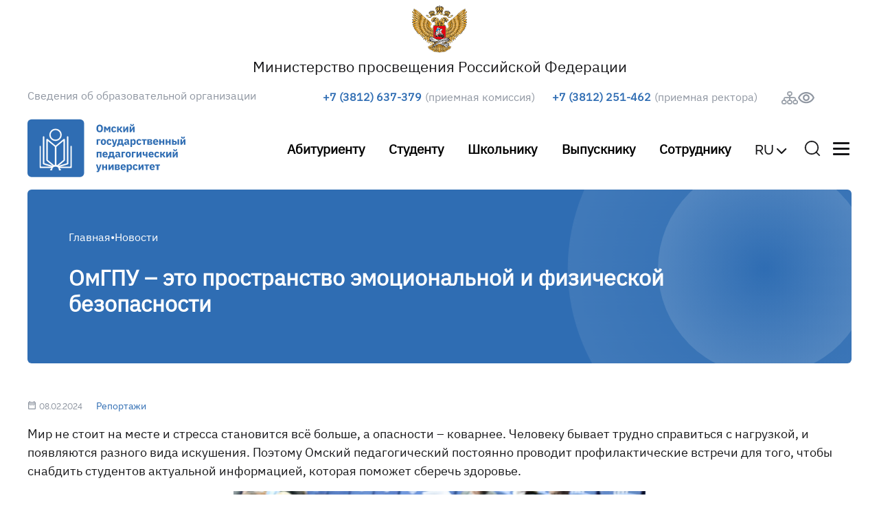

--- FILE ---
content_type: text/html; charset=UTF-8
request_url: https://api.omgpu.ru/news/omgpu-eto-prostranstvo-emocionalnoy-i-fizicheskoy-bezopasnosti
body_size: 8926
content:
<!DOCTYPE html>
<html lang="ru" dir="ltr">
    <head>
        <!--meta charset="utf-8"-->
        <!--meta name="viewport" content="width=device-width, initial-scale=1.0, width=1200px" -->
        <meta name="viewport" content="width=device-width, initial-scale=1.0">
        <link rel="preload" href="/themes/omgpu3/fonts/caviar-dreams.woff" as="font" type="font/woff" crossorigin>
        <link rel="preload" href="/themes/omgpu3/fonts/ibm-plex-sans.woff" as="font" type="font/woff" crossorigin>
        <link rel="preload" href="/themes/omgpu3/fonts/ibm-plex-sans-semibold.otf" as="font" type="font/otf" crossorigin>
        <link rel="preload" href="/themes/omgpu3/fonts/raleway-medium.otf" as="font" type="font/otf" crossorigin>
        <!--meta name="format-detection" content="telephone=no"/-->
        <!--meta name="MobileOptimized" content="1024"/-->
        <meta name="sputnik-verification" content="O5hfoDVduI5BrDdo"/>
        <link rel="apple-touch-icon" sizes="57x57" href="/apple_icons/apple-icon-57x57.png">
        <link rel="apple-touch-icon" sizes="60x60" href="/apple_icons/apple-icon-60x60.png">
        <link rel="apple-touch-icon" sizes="72x72" href="/apple_icons/apple-icon-72x72.png">
        <link rel="apple-touch-icon" sizes="76x76" href="/apple_icons/apple-icon-76x76.png">
        <link rel="apple-touch-icon" sizes="114x114" href="/apple_icons/apple-icon-114x114.png">
        <link rel="apple-touch-icon" sizes="120x120" href="/apple_icons/apple-icon-120x120.png">
        <link rel="apple-touch-icon" sizes="144x144" href="/apple_icons/apple-icon-144x144.png">
        <link rel="apple-touch-icon" sizes="152x152" href="/apple_icons/apple-icon-152x152.png">
        <link rel="apple-touch-icon" sizes="180x180" href="/apple_icons/apple-icon-180x180.png">
        <link rel="icon" type="image/png" sizes="144x144"  href="/apple_icons/android-icon-144x144.png">
        <link rel="icon" type="image/png" sizes="192x192"  href="/apple_icons/android-icon-192x192.png">
        <link rel="icon" type="image/png" sizes="256x256"  href="/apple_icons/android-icon-256x256.png">
        <link rel="icon" type="image/png" sizes="512x512"  href="/apple_icons/android-icon-512x512.png">
		<link rel="manifest" href="/apple_icons/manifest.json">
	        <meta name="msapplication-TileColor" content="#2b90c2">
        <meta name="msapplication-TileImage" content="/apple_icons/ms-icon-144x144.png">
        <meta name="yandex-verification" content="186af537f76cdcf7" />
        <meta charset="utf-8" />
<meta name="Generator" content="Drupal 11 (https://www.drupal.org)" />
<meta name="MobileOptimized" content="width" />
<meta name="HandheldFriendly" content="true" />
<meta name="viewport" content="width=device-width, initial-scale=1.0" />
<link rel="icon" href="/themes/omgpu3/favicon.ico" type="image/vnd.microsoft.icon" />
<link rel="canonical" href="https://api.omgpu.ru/news/omgpu-eto-prostranstvo-emocionalnoy-i-fizicheskoy-bezopasnosti" />
<link rel="shortlink" href="https://api.omgpu.ru/node/12954" />

        <title>ОмГПУ – это пространство эмоциональной и физической безопасности | Омский государственный педагогический университет</title>
        <link rel="stylesheet" media="all" href="/core/misc/components/progress.module.css?t957k1" />
<link rel="stylesheet" media="all" href="/core/misc/components/ajax-progress.module.css?t957k1" />
<link rel="stylesheet" media="all" href="/core/modules/system/css/components/align.module.css?t957k1" />
<link rel="stylesheet" media="all" href="/core/modules/system/css/components/container-inline.module.css?t957k1" />
<link rel="stylesheet" media="all" href="/core/modules/system/css/components/clearfix.module.css?t957k1" />
<link rel="stylesheet" media="all" href="/core/modules/system/css/components/hidden.module.css?t957k1" />
<link rel="stylesheet" media="all" href="/core/modules/system/css/components/js.module.css?t957k1" />
<link rel="stylesheet" media="all" href="/modules/contrib/colorbox/styles/default/colorbox_style.css?t957k1" />
<link rel="stylesheet" media="all" href="/modules/custom/reInsert/css/reinsert.css?t957k1" />
<link rel="stylesheet" media="all" href="/themes/omgpu3/css/global.css?t957k1" />
<link rel="stylesheet" media="all" href="/themes/omgpu3/css/bootstrap.css?t957k1" />
<link rel="stylesheet" media="all" href="/themes/omgpu3/css/mainmenu.css?t957k1" />
<link rel="stylesheet" media="all" href="/themes/omgpu3/css/search.css?t957k1" />
<link rel="stylesheet" media="all" href="/themes/omgpu3/css/content.css?t957k1" />
<link rel="stylesheet" media="all" href="/themes/omgpu3/css/mobile.css?t957k1" />
<link rel="stylesheet" media="all" href="/themes/omgpu3/css/fotorama.css?t957k1" />
<link rel="stylesheet" media="all" href="/themes/omgpu3/css/forms.css?t957k1" />
<link rel="stylesheet" media="all" href="/themes/omgpu3/css/variables.css?t957k1" />
<link rel="stylesheet" media="all" href="/themes/omgpu3/css/messages.css?t957k1" />
<link rel="stylesheet" media="all" href="/themes/omgpu3/css/local-tasks.css?t957k1" />
<link rel="stylesheet" media="all" href="/themes/omgpu3/css/field.css?t957k1" />

        
        <!-- Sputnik -->
        <!--script type="text/javascript">
            (function (d, t, p) {
                var j = d.createElement(t);
                j.async = true;
                j.type = "text/javascript";
                j.src = ("https:" == p ? "https:" : "http:") + "//stat.sputnik.ru/cnt.js";
                var s = d.getElementsByTagName(t)[0];
                s.parentNode.insertBefore(j, s);
            })(document, "script", document.location.protocol);
        </script-->
        <!-- Sputnik end -->
    </head>
    <body class="path-node page-node-type-news lng-ru">
        <!-- div style="position: fixed;top:0; left:0; background-color: black; z-index: 1111;"><a style="color: white;" href="?theme=omgpu">1</a><br/><a style="color: white;" href="?theme=omgpu3">2</a><br/></div-->
                <div id="skip-link"><a href="#main-content" class="element-invisible element-focusable"><?php print t('Skip to main content'); ?></a></div>
        <!--Шааааапка-->
<!--Телефоны-->
<div class="container-xxl">
<!--Шапка министерство-->
	<div class="row prosv_logo">
        	<div class="col text-center">
			<a href="https://edu.gov.ru" target="_blank" style="text-decoration:none;">
				<img style="height:85px;" src="/themes/omgpu3/images/prosv.png" class="img-fluid py-2" 
alt="Министерство просвещения Российской Федерации"></a><h5 style="margin-bottom: 1px; font-size: 1.35rem;">
			<a href="https://edu.gov.ru" target="_blank" style="text-decoration:none; color:#161618;">
<span class="ru_m">Министерство просвещения Российской Федерации</span>
<span class="en_m">Ministry of Education of the&nbsp;Russian&nbsp;Federation</span></a>
				</h5>
    		</div>
  	</div>
<!--Шапка министерство конец-->
    <div class="row sved_block">
                <div class="col sved">
            <a href="/sveden">Сведения об образовательной организации</a>
        </div>
                        <div class="col ph_pc">
            <div><span class="blue_ph">+7 (3812) 637-379</span> <span class="gray_ph">(приемная комиссия)</span></div>
        </div>
                        <div class="col ph_pc">
            <div><span class="blue_ph">+7 (3812) 251-462</span> <span class="gray_ph">(приемная ректора)</span></div>
        </div>
                        <div class="col eye_ver">
            <!-- Структура университета -->
            <a href="/directory" class="icon_struct" title="Структура университета" class="me-3"><span></span></a>
            <!-- Версия для слабовидящих -->
                            <a href="/?theme=visually_impared" class="icon_eye" itemprop="Copy" title="Обычная версия"><span></span></a>
                    </div>
    </div>
    <!--Телефоны конец--> 
    <!--Логотип-->

    <div class="row logo m_wrapp mb-md-3">
        <div class="col logo_omgpu">
                        <a href="/"><img class="img-fluid" src="/themes/omgpu3/images/logo_un.svg" alt="OmGPU"></a>
                    </div>

        <div class="col line_wrapp">
              <div class="region region-head-line-menu">
        <ul class="line_links">
            <li><a href="/abiturientu">Абитуриенту</a></li>
            <li><a href="/studentu">Студенту</a></li>
            <li><a href="/shkolniku">Школьнику</a></li>
            <li><a href="/vypuskniku">Выпускнику</a></li>
            <li><a href="/sotrudniku">Сотруднику</a></li>
    </ul>

  </div>

        </div>

        <div class="col langs">
            <!-- языки -->

            <div class="dropdown">
                <button class="btn_lang" type="button" id="dropdownMenuButton1" data-bs-toggle="dropdown" aria-expanded="false">RU</button>
                <ul class="dropdown-menu for_lang" aria-labelledby="dropdownMenuButton1"><li><a class="dropdown-item" href="/en" title="English">EN</a></li><li><a class="dropdown-item" href="/fr" title="French">FR</a></li><li><a class="dropdown-item" href="/cn" title="Chinese">CN</a></li></ul>
            </div>
        </div>

        <!-- языки конец --> 

        <div class="col search"><a href="#" title="Поиск" id="search_focus"></a>
        </div>
        <div class="col" style="max-width: 30px; margin: 1px 0 0 15px;">
            <div class="h_menu_but" type="button" data-bs-toggle="collapse" data-bs-target="#hidden_main_menu" aria-expanded="false" aria-controls="hidden_main_menu"> <span></span> <span></span> <span></span>
            </div>
        </div>     
    </div>
    <!--Логотип конец--> 
    <!--Скрытое меню-->

    <div class="collapse hidden_menu m_wrapp_s" id="hidden_main_menu">
       <!--поиск-->
        <div class="container min-vh-0 py-1">
                <div class="row mt-md-5 mt-3 mx-1 search_block">
                     <div class="input-group">
                        <input class="form-control border" type="search" placeholder="Поиск" id="search_text">
                        <span class="input-group-append">
                            <button class="btn btn-outline-secondary bg-white border-start-0 border-bottom-0 border ms-n5 icon_search" type="button">
                                <span></span>
                                <!--img class="img-fluid" src="/themes/omgpu3/images/search_menu_butt.svg" height="24px"-->
                            </button>
                        </span>
                    </div>

            </div>
        </div>
        <!--поиск конец-->
        <div class="f_block" style="border-radius: 8px;">
                    <div class="global_menu">
        <div class="main_link">
            <a href="/omgpu-segodnya">ОмГПУ сегодня</a>
        </div>
                                                <a href="/k-80-letiyu-velikoy-pobedy" class="s_lev_link">К 80-летию Великой Победы</a>
                                                            <a href="/directory" class="s_lev_link">Управление и структура университета</a>
                                                            <a href="/sveden/document" class="s_lev_link">Официальные документы ОмГПУ</a>
                                                            <a href="/znakomstvo-s-universitetom" class="s_lev_link">Знакомство с университетом</a>
                                                            <a href="/strategiya-razvitiya" class="s_lev_link">Стратегия развития</a>
                                                            <a href="/korporativnye-tsennosti" class="s_lev_link">Корпоративные ценности</a>
                                                            <a href="/doska-pocheta" class="s_lev_link">Доска почета</a>
                                                            <a href="/tsifry-i-fakty" class="s_lev_link">Факты и цифры</a>
                                                            <a href="/pay" class="s_lev_link">Оплата услуг онлайн</a>
                        </div>
    <div class="global_menu">
        <div class="main_link">
            <a href="/sveden/education">Образование</a>
        </div>
                                                <a href="/elektronnaya-informacionno-obrazovatelnaya-sreda" class="s_lev_link">Электронная информационно-образовательная среда</a>
                                                            <a href="/sveden/edustandarts" class="s_lev_link">Образовательные стандарты и требования</a>
                                                            <a href="/sveden/education" class="s_lev_link">Образовательные программы</a>
                                                            <a href="/obrazovatelnye-proekty" class="s_lev_link">Образовательные проекты</a>
                                                            <a href="/lokalnye-normativnye-akty-po-osnovnym-voprosam-organizacii-i-osushchestvleniya-obrazovatelnoy" class="s_lev_link">Локальные нормативные акты</a>
                                                            <a href="/directory/kvantorium" class="s_lev_link">Педагогический технопарк «Кванториум» имени академика РАО М.П. Лапчика</a>
                                                            <a href="/directory/technopark" class="s_lev_link">Технопарк универсальных педагогических компетенций имени В.М. Самосудова</a>
                        </div>
    <div class="global_menu">
        <div class="main_link">
            <a href="/nauka">Наука</a>
        </div>
                                                <a href="/nacionalnye-proekty-rossii" class="s_lev_link">Национальные проекты России</a>
                                                            <details class="s_lev_link"  open >
                    <summary class="head_inside_link">
                                                    <a href="/podgotovka-nauchnykh-kadrov">Подготовка научных кадров</a>
                                            </summary>
                                            <a href="/aspirantura" class="inside_link">Аспирантура</a>
                                            <a href="/spisok-specialnostey-v-aspiranture" class="inside_link">Список научных специальностей в аспирантуре</a>
                                            <a href="/programmy-kandidatskih-ekzamenov" class="inside_link">Программы кандидатских экзаменов</a>
                                            <a href="/prikreplenie-dlya-podgotovki-dissertacii" class="inside_link">Прикрепление для подготовки диссертации</a>
                                            <a href="/doktorantura" class="inside_link">Докторантура</a>
                                    </details>
                                                            <details class="s_lev_link"  open >
                    <summary class="head_inside_link">
                                                    <a href="/napravleniya-nauchnoy-deyatelnosti">Направления научной деятельности</a>
                                            </summary>
                                            <a href="/nauchnye-shkoly-omgpu" class="inside_link">Научные школы ОмГПУ</a>
                                            <a href="/uchyonye-omgpu-shkole" class="inside_link">Учёные ОмГПУ – школе</a>
                                            <a href="/plan-nir" class="inside_link">План НИР</a>
                                            <a href="/nauchnye-meropriyatiya" class="inside_link">Научные мероприятия</a>
                                            <a href="/granty-i-konkursy" class="inside_link">Гранты и конкурсы</a>
                                    </details>
                                            </div>
            <div class="global_menu">
            <div class="main_link">&nbsp;</div>
                                        <a href="/nauchno-issledovatelskaya-rabota-studentov" class="s_lev_link">Научно-исследовательская работа студентов</a>
                                                            <details class="s_lev_link"  open >
                    <summary class="head_inside_link">
                                                    <a href="/nauchnye-podrazdeleniya">Научные подразделения</a>
                                            </summary>
                                            <a href="/omskiy-nauchnyy-centr-rao" class="inside_link">Омский научный центр РАО</a>
                                            <a href="/directory/teach-center" class="inside_link">Научно-методический центр сопровождения педагогических работников</a>
                                            <a href="/directory/lab-biohim" class="inside_link">Научно-исследовательская лаборатория биохимии</a>
                                            <a href="/directory/lab-dielkometrii-petrophysics" class="inside_link">Научно-исследовательская лаборатория диэлькометрии и петрофизики</a>
                                    </details>
                                                            <details class="s_lev_link"  open >
                    <summary class="head_inside_link">
                                                    <a href="/dissertacionnye-sovety">Диссертационные советы</a>
                                            </summary>
                                            <a href="/zashchita-dissertaciy" class="inside_link">Защита диссертаций</a>
                                            <a href="/arhiv-avtoreferatov" class="inside_link">Архив диссертаций и авторефератов</a>
                                    </details>
                                                            <details class="s_lev_link"  open >
                    <summary class="head_inside_link">
                                                    <a href="/nauchnye-zhurnaly-omgpu">Научные журналы ОмГПУ</a>
                                            </summary>
                                            <a href="/nauchnyj-zhurnal" class="inside_link">Вестник ОмГПУ. Гуманитарные исследования</a>
                                            <a href="https://ratio-natura.ru" class="inside_link">Ratio et Natura</a>
                                    </details>
                                                            <a href="/normativnye-dokumenty" class="s_lev_link">Локальные нормативные акты</a>
                        </div>
    <div class="global_menu">
        <div class="main_link">
            <a href="/mezhdunarodnaya-deyatelnost">Сотрудничество</a>
        </div>
                                                <details class="s_lev_link"  open >
                    <summary class="head_inside_link">
                                                    <a href="/obshcheevropeyskoe-prilozhenie-k-diplomu">Общеевропейское приложение к диплому</a>
                                            </summary>
                                            <a href="/DiplomaSupplement" class="inside_link">Онлайн запрос для оформления общеевропейского приложения к диплому</a>
                                    </details>
                                                            <a href="/mezhdunarodnoe-testirovanie" class="s_lev_link">Международное тестирование</a>
                                                            <a href="/obuchenie-inostrannyh-grazhdan" class="s_lev_link">Обучение иностранных граждан</a>
                                                            <a href="/mezhdunarodnye-programmy-i-akademicheskaya-mobilnost" class="s_lev_link">Международные программы и академическая мобильность</a>
                                                            <a href="/zarubezhnye-partnyory" class="s_lev_link">Зарубежные партнёры</a>
                                                            <a href="/sveden/inter" class="s_lev_link">Международное сотрудничество</a>
                                                            <a href="/migracionnaya-politika" class="s_lev_link">Миграционная политика</a>
                                                            <a href="https://rucenter.omgpu.ru" class="s_lev_link">Онлайн школа для иностранных граждан</a>
                        </div>
    <div class="global_menu">
        <div class="main_link">
            <a href="/studencheskaja-zhizn">Студенческая жизнь</a>
        </div>
                                                <a href="/sport" class="s_lev_link">Спорт</a>
                                                            <a href="/kultura-i-tvorchestvo" class="s_lev_link">Культура и творчество</a>
                                                            <a href="/volonterskiy-centr" class="s_lev_link">Волонтерский центр</a>
                                                            <a href="/studencheskie-otryady" class="s_lev_link">Студенческие отряды</a>
                                                            <a href="/turisticheskiy-klub-mechta" class="s_lev_link">Туристический клуб «Мечта»</a>
                                                            <a href="/sveden/grants" class="s_lev_link">Стипендии и меры поддержки обучающихся</a>
                                                            <a href="/profkom-studentov" class="s_lev_link">Студенческий профком</a>
                                                            <a href="/studencheskoe-samoupravlenie" class="s_lev_link">Студенческое самоуправление</a>
                                                            <a href="/gazeta-molodost" class="s_lev_link">Газета «Молодость»</a>
                        </div>
    <div class="global_menu">
        <div class="main_link">
            <a href="/protivodeystvie-korrupcii">Антикоррупция и сведения о доходах</a>
        </div>
                                                <a href="/protivodeystvie-korrupcii" class="s_lev_link">Противодействие коррупции</a>
                                                            <a href="/antiterror" class="s_lev_link">Антитеррор</a>
                        </div>

<div class="global_menu">
    <div class="site_date">
	<a href="https://max.ru/omgpu" class="soc_max" target="_blank"></a>
        <a href="https://vk.com/club2944428" class="soc_vk" target="_blank"></a>  
        <a href="https://t.me/omgpu_inside" class="soc_tl" target="_blank"></a> 
        <a href="https://zen.yandex.ru/omskped" class="soc_zen" target="_blank"></a> 
        <a href="https://ok.ru/group/53568608337997" class="soc_ok" target="_blank"></a> 
    </div>
    <div class="site_date">© 1998—2026 ОмГПУ</br>Электронная почта: <a href="mailto:mail@omgpu.ru">mail@omgpu.ru</a></div>
</div>
        </div> 
    </div>  
</div>

          <div class="dialog-off-canvas-main-canvas" data-off-canvas-main-canvas>
    <div class="container-xxl">
    <div class="row b_wrapp">
        <div id="bread_nav" class="bc_background"><div class="ny_snow"></div>
                        <div class="region region-breadcrumb">
    <div id="block-omgpu3-breadcrumbs" class="block block-system block-system-breadcrumb-block">
  
    
      <div class="breadcrumb">
                                    
            <div><a href="/">Главная</a></div>
                    <div>•</div>                    <div>Новости</div>
            </div>

  </div>
<div id="block-omgpu3-page-title" class="block block-core block-page-title-block">
  
    
      
  <h1>
<span>ОмГПУ – это пространство эмоциональной и физической безопасности</span>
</h1>


  </div>

  </div>

                      <!--h1>ОмГПУ – это пространство эмоциональной и физической безопасности</h1-->
        </div>
                  <div id="messages">
    <div data-drupal-messages-fallback class="hidden"></div>

</div>
                <!--суб меню-->
                    <div class="region region-sub-menu">
    
  </div>

        	<!--суб меню конец-->
        <div id="content" class="column">
            <div class="section">
                                   
                      <div class="region region-content">
    <div id="block-omgpu3-content" class="block block-system block-system-main-block">
  
    
      

<div class="news_anonce_date row">
    <div class="date_rubriques col-md-1">08.02.2024</div>
    <div class="rubriques col-md-11">
        <div class="field">
        <div class="field field-items">
              <div class="field-item"><a href="/taxonomy/term/5" hreflang="ru">Репортажи</a></div>
          </div>
</div>
    </div>      
</div>
<div class="content clearfix news_anonce">
    <div id="news_data">
        <div class="field">
        <div class="field field-items">
              <div class="field-item"><p>Мир не стоит на месте и стресса становится всё больше, а опасности – коварнее. Человеку бывает трудно справиться с нагрузкой, и появляются разного вида искушения. Поэтому Омский педагогический постоянно проводит профилактические встречи для того, чтобы снабдить студентов актуальной информацией, которая поможет сберечь здоровье.</p>

<p><a class="colorbox colorbox-insert-image" data-colorbox-gallery="gallery-all" href="https://omgpu.ru/sites/default/files/files/newsimages/12954/photo_2024-02-08_14-04-28.jpg"><img alt class="picture image-big" height="430" src="/sites/default/files/styles/big/public/files/newsimages/12954/photo_2024-02-08_14-04-28.jpg?itok=qbRGEVuN" width="645" loading="lazy"> </a></p>

<p>7 февраля в главном корпусе ОмГПУ прошла встреча с представителем наркологического диспансера Еленой Николаевной Шевченко. На встречу пришли студенты Университетского колледжа ОмГПУ. Студентам рассказали о веществах, вызывающих опасную психическую зависимость. Участники были увлечены лекцией и активно включались в диалог.</p>

<p><a class="colorbox colorbox-insert-image" data-colorbox-gallery="gallery-all" href="https://omgpu.ru/sites/default/files/files/newsimages/12954/photo_2024-02-08_14-04-22.jpg"><img alt class="picture image-big" height="430" src="/sites/default/files/styles/big/public/files/newsimages/12954/photo_2024-02-08_14-04-22.jpg?itok=QWfu7puc" width="645" loading="lazy"> </a></p>

<p>«Считаю полезным и важным принимать участие в общественных дискуссиях и мероприятиях по профилактике наркомании. Проинформированная молодежь лучше понимает глубину проблемы», – рассказала Александра Пархоменко.</p>

<p><a class="colorbox colorbox-insert-image" data-colorbox-gallery="gallery-all" href="https://omgpu.ru/sites/default/files/files/newsimages/12954/photo_2024-02-08_14-03-57.jpg"><img alt class="picture image-big" height="430" src="/sites/default/files/styles/big/public/files/newsimages/12954/photo_2024-02-08_14-03-57.jpg?itok=X7QNbQur" width="645" loading="lazy"> </a></p>

<p>«На мероприятии было полезно ознакомиться с данной темой, так как в наши дни она имеет огромное значение для благополучного формирования подростков. С большей частью информации я уже был знаком, но также узнал для себя что-то новое», – поделился Артём Уколов.</p>

<p><a class="colorbox colorbox-insert-image" data-colorbox-gallery="gallery-all" href="https://omgpu.ru/sites/default/files/files/newsimages/12954/photo_2024-02-08_14-04-09.jpg"><img alt class="picture image-big" height="430" src="/sites/default/files/styles/big/public/files/newsimages/12954/photo_2024-02-08_14-04-09.jpg?itok=MhE0XLEi" width="645" loading="lazy"> </a></p>

<p>Студенты отмечают, что встречи была полезная и своевременная. Она послужит толчком и мотивацией быть более бдительным.</p>

<p>Друзья, берегите себя и свое здоровье!</p>

<p class="author">Центр коммуникаций и управления проектами</p>
</div>
          </div>
</div><div class="field">
            <div class="field-label">Теги:</div>
        <div class="field field-items">
              <div class="field-item"><a href="/taxonomy/term/79" hreflang="ru">Университет</a></div>
              <div class="field-item"><a href="/taxonomy/term/87" hreflang="ru">Университетский колледж</a></div>
          </div>
</div>
    </div>
</div>
  </div>

  </div>

                            </div>
        </div>
        
    </div>
</div>
  </div>

        <!--ПОДВАЛ-->
        <div class="container-xxl">
            <div class="row"><div class="f_block">        <div class="global_menu">
        <div class="main_link">
            <a href="/omgpu-segodnya">ОмГПУ сегодня</a>
        </div>
                                                <a href="/k-80-letiyu-velikoy-pobedy" class="s_lev_link">К 80-летию Великой Победы</a>
                                                            <a href="/directory" class="s_lev_link">Управление и структура университета</a>
                                                            <a href="/sveden/document" class="s_lev_link">Официальные документы ОмГПУ</a>
                                                            <a href="/znakomstvo-s-universitetom" class="s_lev_link">Знакомство с университетом</a>
                                                            <a href="/strategiya-razvitiya" class="s_lev_link">Стратегия развития</a>
                                                            <a href="/korporativnye-tsennosti" class="s_lev_link">Корпоративные ценности</a>
                                                            <a href="/doska-pocheta" class="s_lev_link">Доска почета</a>
                                                            <a href="/tsifry-i-fakty" class="s_lev_link">Факты и цифры</a>
                                                            <a href="/pay" class="s_lev_link">Оплата услуг онлайн</a>
                        </div>
    <div class="global_menu">
        <div class="main_link">
            <a href="/sveden/education">Образование</a>
        </div>
                                                <a href="/elektronnaya-informacionno-obrazovatelnaya-sreda" class="s_lev_link">Электронная информационно-образовательная среда</a>
                                                            <a href="/sveden/edustandarts" class="s_lev_link">Образовательные стандарты и требования</a>
                                                            <a href="/sveden/education" class="s_lev_link">Образовательные программы</a>
                                                            <a href="/obrazovatelnye-proekty" class="s_lev_link">Образовательные проекты</a>
                                                            <a href="/lokalnye-normativnye-akty-po-osnovnym-voprosam-organizacii-i-osushchestvleniya-obrazovatelnoy" class="s_lev_link">Локальные нормативные акты</a>
                                                            <a href="/directory/kvantorium" class="s_lev_link">Педагогический технопарк «Кванториум» имени академика РАО М.П. Лапчика</a>
                                                            <a href="/directory/technopark" class="s_lev_link">Технопарк универсальных педагогических компетенций имени В.М. Самосудова</a>
                        </div>
    <div class="global_menu">
        <div class="main_link">
            <a href="/nauka">Наука</a>
        </div>
                                                <a href="/nacionalnye-proekty-rossii" class="s_lev_link">Национальные проекты России</a>
                                                            <details class="s_lev_link"  open >
                    <summary class="head_inside_link">
                                                    <a href="/podgotovka-nauchnykh-kadrov">Подготовка научных кадров</a>
                                            </summary>
                                            <a href="/aspirantura" class="inside_link">Аспирантура</a>
                                            <a href="/spisok-specialnostey-v-aspiranture" class="inside_link">Список научных специальностей в аспирантуре</a>
                                            <a href="/programmy-kandidatskih-ekzamenov" class="inside_link">Программы кандидатских экзаменов</a>
                                            <a href="/prikreplenie-dlya-podgotovki-dissertacii" class="inside_link">Прикрепление для подготовки диссертации</a>
                                            <a href="/doktorantura" class="inside_link">Докторантура</a>
                                    </details>
                                                            <details class="s_lev_link"  open >
                    <summary class="head_inside_link">
                                                    <a href="/napravleniya-nauchnoy-deyatelnosti">Направления научной деятельности</a>
                                            </summary>
                                            <a href="/nauchnye-shkoly-omgpu" class="inside_link">Научные школы ОмГПУ</a>
                                            <a href="/uchyonye-omgpu-shkole" class="inside_link">Учёные ОмГПУ – школе</a>
                                            <a href="/plan-nir" class="inside_link">План НИР</a>
                                            <a href="/nauchnye-meropriyatiya" class="inside_link">Научные мероприятия</a>
                                            <a href="/granty-i-konkursy" class="inside_link">Гранты и конкурсы</a>
                                    </details>
                                            </div>
            <div class="global_menu">
            <div class="main_link">&nbsp;</div>
                                        <a href="/nauchno-issledovatelskaya-rabota-studentov" class="s_lev_link">Научно-исследовательская работа студентов</a>
                                                            <details class="s_lev_link"  open >
                    <summary class="head_inside_link">
                                                    <a href="/nauchnye-podrazdeleniya">Научные подразделения</a>
                                            </summary>
                                            <a href="/omskiy-nauchnyy-centr-rao" class="inside_link">Омский научный центр РАО</a>
                                            <a href="/directory/teach-center" class="inside_link">Научно-методический центр сопровождения педагогических работников</a>
                                            <a href="/directory/lab-biohim" class="inside_link">Научно-исследовательская лаборатория биохимии</a>
                                            <a href="/directory/lab-dielkometrii-petrophysics" class="inside_link">Научно-исследовательская лаборатория диэлькометрии и петрофизики</a>
                                    </details>
                                                            <details class="s_lev_link"  open >
                    <summary class="head_inside_link">
                                                    <a href="/dissertacionnye-sovety">Диссертационные советы</a>
                                            </summary>
                                            <a href="/zashchita-dissertaciy" class="inside_link">Защита диссертаций</a>
                                            <a href="/arhiv-avtoreferatov" class="inside_link">Архив диссертаций и авторефератов</a>
                                    </details>
                                                            <details class="s_lev_link"  open >
                    <summary class="head_inside_link">
                                                    <a href="/nauchnye-zhurnaly-omgpu">Научные журналы ОмГПУ</a>
                                            </summary>
                                            <a href="/nauchnyj-zhurnal" class="inside_link">Вестник ОмГПУ. Гуманитарные исследования</a>
                                            <a href="https://ratio-natura.ru" class="inside_link">Ratio et Natura</a>
                                    </details>
                                                            <a href="/normativnye-dokumenty" class="s_lev_link">Локальные нормативные акты</a>
                        </div>
    <div class="global_menu">
        <div class="main_link">
            <a href="/mezhdunarodnaya-deyatelnost">Сотрудничество</a>
        </div>
                                                <details class="s_lev_link"  open >
                    <summary class="head_inside_link">
                                                    <a href="/obshcheevropeyskoe-prilozhenie-k-diplomu">Общеевропейское приложение к диплому</a>
                                            </summary>
                                            <a href="/DiplomaSupplement" class="inside_link">Онлайн запрос для оформления общеевропейского приложения к диплому</a>
                                    </details>
                                                            <a href="/mezhdunarodnoe-testirovanie" class="s_lev_link">Международное тестирование</a>
                                                            <a href="/obuchenie-inostrannyh-grazhdan" class="s_lev_link">Обучение иностранных граждан</a>
                                                            <a href="/mezhdunarodnye-programmy-i-akademicheskaya-mobilnost" class="s_lev_link">Международные программы и академическая мобильность</a>
                                                            <a href="/zarubezhnye-partnyory" class="s_lev_link">Зарубежные партнёры</a>
                                                            <a href="/sveden/inter" class="s_lev_link">Международное сотрудничество</a>
                                                            <a href="/migracionnaya-politika" class="s_lev_link">Миграционная политика</a>
                                                            <a href="https://rucenter.omgpu.ru" class="s_lev_link">Онлайн школа для иностранных граждан</a>
                        </div>
    <div class="global_menu">
        <div class="main_link">
            <a href="/studencheskaja-zhizn">Студенческая жизнь</a>
        </div>
                                                <a href="/sport" class="s_lev_link">Спорт</a>
                                                            <a href="/kultura-i-tvorchestvo" class="s_lev_link">Культура и творчество</a>
                                                            <a href="/volonterskiy-centr" class="s_lev_link">Волонтерский центр</a>
                                                            <a href="/studencheskie-otryady" class="s_lev_link">Студенческие отряды</a>
                                                            <a href="/turisticheskiy-klub-mechta" class="s_lev_link">Туристический клуб «Мечта»</a>
                                                            <a href="/sveden/grants" class="s_lev_link">Стипендии и меры поддержки обучающихся</a>
                                                            <a href="/profkom-studentov" class="s_lev_link">Студенческий профком</a>
                                                            <a href="/studencheskoe-samoupravlenie" class="s_lev_link">Студенческое самоуправление</a>
                                                            <a href="/gazeta-molodost" class="s_lev_link">Газета «Молодость»</a>
                        </div>
    <div class="global_menu">
        <div class="main_link">
            <a href="/protivodeystvie-korrupcii">Антикоррупция и сведения о доходах</a>
        </div>
                                                <a href="/protivodeystvie-korrupcii" class="s_lev_link">Противодействие коррупции</a>
                                                            <a href="/antiterror" class="s_lev_link">Антитеррор</a>
                        </div>

<div class="global_menu">
    <div class="lg_un">
	<a href="/"><img class="img-fluid" src="/themes/omgpu3/images/logo_un.svg" width="80%"></a>
	</div>
    <div class="site_date">
	<a href="https://max.ru/omgpu" class="soc_max" target="_blank"></a>
        <a href="https://vk.com/club2944428" class="soc_vk" target="_blank"></a>  
        <a href="https://t.me/omgpu_inside" class="soc_tl" target="_blank"></a> 
        <a href="https://zen.yandex.ru/omskped" class="soc_zen" target="_blank"></a> 
        <a href="https://ok.ru/group/53568608337997" class="soc_ok" target="_blank"></a> 
    </div>
    <div><a class="btn btn-primary btn_redactor" href="mailto:redactor@omgpu.ru">Письмо редактору сайта</a></div>
    <!--div class="site_date"><?= t('Privacy Policy')?></div-->
    <div class="site_date">© 1998—2026 ОмГПУ</br>Электронная почта: <a href="mailto:mail@omgpu.ru">mail@omgpu.ru</a></div>
</div></div></div>
        </div>
        <!--ПОДВАЛ КОНЕЦ-->
        <script type="application/json" data-drupal-selector="drupal-settings-json">{"path":{"baseUrl":"\/","pathPrefix":"","currentPath":"node\/12954","currentPathIsAdmin":false,"isFront":false,"currentLanguage":"ru"},"pluralDelimiter":"\u0003","suppressDeprecationErrors":true,"ajaxPageState":{"libraries":"eJxVikkKgDAMAD8UyMFX-IrSJUYhbaRJwf5eBA96mxkmq2hPemGhLQ5xyG8IorHgz6BxkIN3f_4Pg1Y-x4IsmqJAp7UZdUfzKWRg05wqpmh0A26SKzg","theme":"omgpu3","theme_token":null},"ajaxTrustedUrl":[],"colorbox":{"opacity":"0.85","current":"{current} \u0438\u0437 {total}","previous":"\u00ab \u041f\u0440\u0435\u0434\u044b\u0434\u0443\u0449\u0438\u0439","next":"\u0421\u043b\u0435\u0434\u0443\u044e\u0449\u0438\u0439 \u00bb","close":"\u0417\u0430\u043a\u0440\u044b\u0442\u044c","maxWidth":"98%","maxHeight":"98%","fixed":true,"mobiledetect":true,"mobiledevicewidth":"480px"},"user":{"uid":0,"permissionsHash":"1f48eedeb4e97a007bf9e8860b3280a9b32ee9165b97b93fe62b219182b91685"}}</script>
<script src="/core/assets/vendor/jquery/jquery.min.js?v=4.0.0-rc.1"></script>
<script src="/core/assets/vendor/once/once.min.js?v=1.0.1"></script>
<script src="/sites/default/files/languages/ru_mhdE7VtXQU-xxebml_GP4UHcpODQih_VFITVYHrcFhk.js?t957k1"></script>
<script src="/core/misc/drupalSettingsLoader.js?v=11.3.1"></script>
<script src="/core/misc/drupal.js?v=11.3.1"></script>
<script src="/core/misc/drupal.init.js?v=11.3.1"></script>
<script src="/core/assets/vendor/tabbable/index.umd.min.js?v=6.3.0"></script>
<script src="/modules/contrib/colorbox/js/colorbox.js?v=11.3.1"></script>
<script src="/modules/contrib/colorbox/styles/default/colorbox_style.js?v=11.3.1"></script>
<script src="/core/misc/progress.js?v=11.3.1"></script>
<script src="/core/assets/vendor/loadjs/loadjs.min.js?v=4.3.0"></script>
<script src="/core/misc/debounce.js?v=11.3.1"></script>
<script src="/core/misc/announce.js?v=11.3.1"></script>
<script src="/core/misc/message.js?v=11.3.1"></script>
<script src="/core/misc/ajax.js?v=11.3.1"></script>
<script src="/libraries/colorbox/jquery.colorbox-min.js?v=11.3.1"></script>
<script src="/modules/contrib/colorbox_load/js/colorbox_load.js?t957k1"></script>
<script src="/themes/omgpu3/js/mainmenu.js?v=5.x"></script>
<script src="/themes/omgpu3/js/bootstrap.bundle.min.js?v=5.x"></script>
<script src="/themes/omgpu3/js/popper.min.js?v=5.x"></script>
<script src="/themes/omgpu3/js/jquery-3.7.1.min.js?v=5.x"></script>
<script src="/themes/omgpu3/js/jquery-ui.js?v=5.x"></script>
<script src="/themes/omgpu3/js/menu_button.js?v=5.x"></script>
<script src="/themes/omgpu3/js/fotorama.js?v=5.x"></script>
<script src="/themes/omgpu3/js/tabs_menu.js?v=5.x"></script>
<script src="/modules/custom/reInsert/js/tooltype.js?t957k1"></script>

    </body>
</html>

--- FILE ---
content_type: text/css
request_url: https://api.omgpu.ru/modules/custom/reInsert/css/reinsert.css?t957k1
body_size: 156
content:
.lined-sig {
    background-color: #ebebeb;
    box-shadow: 0px 0px 7px 1px #a4a49c;
    color: #000;
    /*margin: -75px 0 0 5px;*/
    /*opacity: 0;*/
    padding: 12px 15px;
    text-decoration: none;
    /*visibility: hidden;*/
    /*width: 390px;*/
    /*z-index: 10000;*/
    font-size: 13px;
    display: flex;
    flex-direction: column;
}
.ui-tooltip {
    max-width: 390px;
}
.lined-sig {
    /*opacity: 1;
    visibility: visible;
    transition: 0.9s;*/
}
.lined-sig>line{
    text-align: left;
}
.lined-sig>line.head_ecp{
    text-align: center;
}
.ck-content .file{
    display: block;
    --file-offset: unset;
    --file-font-size: unset;
    --file-size-color: unset;
    min-block-size: unset;
    padding-inline-start: unset;
    background-position: unset;
    background-size: unset;
    font-size: unset;
    line-height: unset;
}

--- FILE ---
content_type: text/css
request_url: https://api.omgpu.ru/themes/omgpu3/css/global.css?t957k1
body_size: 8971
content:
@charset "utf-8";
@charset "utf-8";
/* CSS Document */

body, html {
	font-family: 'IBM', sans-serif;
	background: #FFF; 
	/*background-image: url(../images/snow.png);*/
	margin: 0 auto;                              
	font-size: 16px;
}
/*.ny_lights {
	height: 15px;
	width: 100%;
	background: url(../images/lights.gif) repeat-x;
	border-top: 1px solid #8F96A1;

}*/
.container-xxl {
	padding-left: 0 !important;
	padding-right: 0 !important;
}
.card_link:visited,
.card_link:active,
.card_link:hover,
.card_link {
    text-decoration: none;
    display: block;
    position: absolute;
    z-index: 0;
    top: 0;
    left: 0;
    right: 0;
    bottom: 0;
}
.cald_link {
	position: absolute;
	z-index: 1;
	top: 0;
	left: 0;
	right: 0;
	bottom: 0;
}
.card-body, .cald_bg {
	position: relative;
}
/*.card {
	padding-left: 0 !important;
	padding-right: 0 !important;
	border: none !important;
	display: flex!important;
	min-width: 308px!important;
	padding-bottom: 14px;
	justify-content: center;
	scroll-snap-align: start;
}*/
.card {
	padding-left: 0 !important;
    padding-right: 0 !important;
    border: none !important;
    display: flex!important;
    width: 308px!important;
	/*height: 433px!important;*/
    /*padding-bottom: 14px;*/
    justify-content: flex-start;
   /* scroll-snap-align: start;*/
}
.card_h {
	height: 433px!important;   
/*height: 410px!important;*/
}

.news_block {
	height: 900px; 
  /*      height: 850px;*/
}


/*---1 or 2 lines in the calendar on the main page---*/
.cald_block {	
	height: 180px; 
} 

.cald_block:has(.card:nth-last-child(n + 8)) {
	height: 340px;
}
/*---1 or 2 lines in the calendar on the main page end---*/

/*.card:nth-last-child(1) {
	margin-right: 0!important;
	padding-right: 0 !important;
}*/
.card-body {
	padding: 0;
}
/*.row {
padding-left: 0 !important;
padding-right: 0 !important;
}*/
img {
	padding-left: 0 !important;
	padding-right: 0 !important;
}
.col-11, .col-3 {
	padding-left: 0 !important;
	padding-right: 0 !important;
}
.selector-for-some-widget {
	box-sizing: content-box;
}
/* ===================== fonts ===================== */

@font-face {
	font-family: 'IBM';
	src: url(../fonts/ibm-plex-sans.woff);
	font-display: swap;
}
@font-face {
	font-family: 'IBM Bold';
	src: url(../fonts/ibm-plex-sans-semibold.otf);
	font-display: swap;
}
@font-face {
	font-family: 'Raleway';
	src: url(../fonts/raleway-medium.otf);
	font-display: swap;
}
@font-face {
	font-family: 'Caviar Dreams';
	src: url(../fonts/caviar-dreams.woff);
	font-display: swap;
}
h1 {
	font-family: 'IBM Bold';
	font-style: normal;
	font-weight: 700;
	font-size: 32px;
	line-height: 120%;
	/* or 38px */

	align-items: center;
	color: #161618;
}
.sved_block {
	/*background: #F9FBFE;*/
}
.sved {
	font-family: 'IBM', sans-serif;
	font-style: normal;
	font-weight: 500;
	font-size: 16px;
	line-height: 19.2px;
	padding: 19px 0 18px 40px;
	color: #8F96A1;
	min-width: 380px;
	margin-right: 7vw;
}
.sved a {
	text-decoration: none;
	color: #8F96A1;
}
.sved a:hover {
	text-decoration: underline;
	color: #8F96A1;
}
.logo {
	height: 87px;
}

.hr_line_1 { 
	margin: 2em 0;
	padding: 0;
	height: 0;
	border: none;
	border-top: 3px solid #2F6DB3!important;
}


/*@media (min-width: 1280px) {
  .logo {
     height: auto;
  }
}*/
.slider {
	height: auto;
	background: url(../images/bg_slider.svg) no-repeat no-repeat;
	/*background: url(../images/bg_slider_ny.png) no-repeat no-repeat;*/
	background-size: cover;
	padding: 1.8rem!important;
	user-select: none;
	position: relative;
}
.img_r {
	border-radius: 6px;
	float: right;
	max-width: 100%;
}
.carousel-caption>h5,
.carousel-caption>h5>a,
.carousel-caption>h5>a:hover,
.carousel-caption>h5>a:visited,
.carousel-caption>h5>a:active{
	font-family: 'Caviar Dreams';
	font-style: normal;
	font-weight: 700;
	/*font-size: 2.1vw;*/
	font-size: 28px;
	line-height: 120%;
	color: #FFFFFF;
    text-decoration: none;
}
.carousel-caption>p {
	font-family: 'Caviar Dreams';
	font-style: normal;
	font-weight: 400;
	/*font-size: 1.3vw;*/
	font-size: 20px;
	line-height: 150%;
	margin: 1.5em 0;
	display: flex;
	align-items: center;
	color: #FFFFFF;
}
.m_wrapp_s {
	/*padding: 100px;*/
	margin: 15px 40px 30px 40px;
	border-radius: 6px;
}
.bookmrks {
	height: 47px;
}
.m_wrapp {
	padding: 0 40px;
	margin: 0;
}
.ph_pc {
	padding: 19px 0 18px 0;
	min-width: 318px;
	margin-right: 16px;
}
.blue_ph {
	font-family: 'IBM', sans-serif;
	font-style: normal;
	font-weight: 700;
	font-size: 16px;
	line-height: 120%;
	color: #2F6DB3;
	/*filter: grayscale(100%);*/ 
}
.gray_ph {
	font-family: 'IBM';
	font-style: normal;
	font-weight: 500;
	font-size: 16px;
	line-height: 120%;
	color: #8F96A1;
}
.eye_ver {
    /*text-align: right;*/
    padding: 20px 40px 19px 0;
    display: flex;
    gap: 0.5em;
    justify-content: end;
}
.logo_omgpu {
	text-align: left;
	margin: 0;
	vertical-align: middle;
	max-width: 260px!important;
	/*filter: grayscale(100%);*/ 
}
.text_omgpu {
	font-family: 'IBM';
	font-style: normal;
	font-weight: 700;
	font-size: 16px;
	line-height: 120%;
	/* or 19px */
	padding: 6px 0 5px 0;
	display: flex;
	align-items: center;
	width: 161px;
	margin-left: -20px;
	color: #0A6795;
}
.line_links_hidden {
	display:none;
}
.line_links_hidden a {
	font-family: 'IBM';
	font-style: normal;
	font-weight: 600;
	font-size: 1.1em;
	line-height: 120%;
	color: #000000;
	text-decoration: none;
}
.line_links_hidden a:hover {
	color: #2F6DB3;
}	
.line_links {
	margin-right: 1.8em;
}
.line_links li {
	display: inline;
	margin: 0 1.9em 0 0;
}
.line_links li:nth-last-child(1) {
	margin-right: 0;
}
.line_links a {
	font-family: 'IBM';
	font-style: normal;
	font-weight: 600;
	font-size: 1.19em;
	line-height: 120%;
	color: #000000;
	text-decoration: none;
}
.line_links a:hover {
	color: #2F6DB3;
}
.line_wrapp {
	padding: 33px 0 0 0;
	text-align: right;
	min-width: 631px;
}

.langs {
	max-width: 48px!important;
	margin-right: 20px!important;
}
.btn_lang {
	margin: 32px 0;
	font-family: 'Raleway';
	font-style: normal;
	font-weight: 500;
	font-size: 1.25rem;
	line-height: 120%;
	display: flex;
	align-items: center;
	text-transform: uppercase;
	font-feature-settings: 'pnum' on, 'lnum' on;
	color: #161618;
	text-decoration: none;
	vertical-align: middle;
	cursor: pointer;
	-webkit-user-select: none;
	-moz-user-select: none;
	user-select: none;
	border: var(--bs-btn-border-width) solid var(--bs-btn-border-color);
	border-radius: var(--bs-btn-border-radius);
	background-color: var(--bs-btn-bg);
	transition: color 0.15s ease-in-out, background-color 0.15s ease-in-out, border-color 0.15s ease-in-out, box-shadow 0.15s ease-in-out;
}
.btn_lang::after {
	content: "";
	display: inline-block;
	margin: 2px 0 0 4px;
	width: 15px;
	height: 15px;
	background-image: url("../images/ar_drop.svg");
	background-position: center;
	background-size: contain;
	background-repeat: no-repeat;
}
.for_lang {
	min-width: 3.5rem!important;
	size: 1rem;
	color: #212529;
	background: #F9FBFE!important;
	border-radius: 0.375rem;
	border-width: 1px;
	border-radius: calc(0.375rem - 1px);
	box-shadow: 0 0.5rem 1rem rgba(0, 0, 0, 0.50)!important;
	border: 1px solid #aabbcc;
	z-index: 12!important;
	display: none;
}
.search {
	display: block;
	max-width: 24px!important;
	vertical-align: middle;
	margin: 30px 0 0 10px!important;
}
.nav-tabs {
	text-align: center;
	font-family: 'Raleway';
	font-style: normal;
	font-weight: 700;
	font-size: 15px;
	line-height: 140%;/*padding: 13px;*/
	margin: 30px 40px!important;
}
/*.tab_block a {
	display: block;
	height: 100%;
	width: 100%;
	color: #B9B9B9;
	text-decoration: none;
}
.tab_active a {
	display: block;
	height: 100%;
	width: 100%;
	color: #2F6DB3;
	text-decoration: none;
}*/
.tab_active {
	border-top: 3px solid #2F6DB3;
	background: #FFFFFF;
	color: #2F6DB3;
}
.nav-tabs .nav-link.active, .nav-tabs .nav-item.show .nav-link {
    border-top: 2px solid #2F6DB3!important;
    color: #2F6DB3!important;
}
.nav-tabs .nav-link:hover, .nav-tabs .nav-link:focus {
  isolation: isolate;
  border-top: 2px solid #2F6DB3!important;
  color: #2F6DB3!important;
}

.nav-tabs .nav-link.active,
.nav-tabs .nav-item.show .nav-link {
	border-top: 2px solid #2F6DB3!important;
  color: #2F6DB3!important;
}
.news {
	padding-top: 33px;
	padding-bottom: 40px;
}
.news h1 {
	font-family: 'Caviar Dreams';
	font-style: normal;
	font-weight: 700;
	font-size: 32px;
	line-height: 120%;
	display: flex;
	align-items: center;
	color: #161618;
}

.news h1>a	{
	text-decoration: none;
	color: #161618;
}

.news h1>a:hover	{
	text-decoration: none;
	/*color: #0D6EFD;*/
	color: #2F6DB3;
}

.card-text p {
	font-family: 'Raleway';
	font-style: normal;
	font-weight: 500;
	font-size: 13.1971px;
	line-height: 150%;
	font-feature-settings: 'pnum' on, 'lnum' on;
	margin: 12px 0 14px 0;
	color: #161618;
	display: -webkit-box;
	-webkit-line-clamp: 4;
	-webkit-box-orient: vertical;
	overflow: hidden;
}
.card_bg {
	background: url(../images/card_bg_un.svg) no-repeat no-repeat;
	background-size: 100%;
	height: 20vw;
	max-height: 204px;
	width: 100%;
	display: flex;
	font-family: 'Caviar Dreams';
	font-style: normal;
	font-weight: 700;
	font-size: 24px;
	line-height: 120%;
	/* identical to box height, or 29px */
	justify-content: center;
	align-items: center;
	border-radius: 6px;
	color: #FFFFFF;
	flex-wrap: wrap;
	flex-direction: row;
    text-align: center;
}
.card_bg img {
	max-height: 205px;
}
/**/
.btn-circle-sm {
	width: 40px;
	height: 40px;
	font-size: 0.9rem;
	background-color: #2F6DB3!important;
	border-radius: 50%!important;
	border: none!important;
	margin-left: 8px;
}
.btn-circle-sm:hover {
	background-color: #0b5ed7!important;
}
.btn-circle-sm img {
	margin: -4px 0 0 -2px;
}
/**/

.date_rubriques {
	font-family: 'Raleway';
	font-style: normal;
	font-weight: 500;
	font-size: 12px;
	line-height: 150%;
	/* identical to box height, or 18px */

	font-feature-settings: 'pnum' on, 'lnum' on;
	height: 18px;
	color: #8F96A1;
}
.date_rubriques::before {
	content: "";
	display: inline-block;
	margin: 5px 5px 0 0;
	width: 1em;
	height: 1em;
	background-image: url("../images/date_news.svg");
	background-position: center;
	background-size: contain;
	background-repeat: no-repeat;
}
.rubriq {
	color: #3289EE;
	background: #E6EFF7;
	border-radius: 21.9952px;
	text-align: center;
	padding: 4px 8.7981px 4.39905px;
	gap: 7.33px;
	font-family: 'Raleway';
	font-style: normal;
	font-weight: 600;
	font-size: 12px;
	line-height: 170%;
	/* identical to box height, or 18px */
/* Inside auto layout */
	overflow: hidden;
	text-overflow: ellipsis;
	display: -webkit-box;
	-webkit-line-clamp: 1;
	-webkit-box-orient: vertical;
}
.rubriq a {
	color: #2F6DB3;
	text-decoration: none;
}
.rubriq a:hover {
	color: #2F6DB3;
	text-decoration: none;
}
.mail_link {
	color: #2F6DB3;
}
.mail_link:hover {
	color: #2F6DB3;
}
.sveden_link {
	color: #898989;
	text-decoration: none;
}
.sveden_link:hover {
	color: #2F6DB3;
	text-decoration: underline;
}
.news_h {
	font-family: 'Raleway';
	font-style: normal;
	font-weight: 600;
	font-size: 14.6635px;
	line-height: 120%;
	/* or 18px */
	color: #161618;
	display: -webkit-box;
    -webkit-line-clamp: 3;
    -webkit-box-orient: vertical;
    overflow: hidden;
}
.news_wrapp {
	padding: 14px 0;
}
/**/

.cald {
/*	padding-top: 100px;
	padding-bottom: 40px;*/
}
.cald h1 {
	font-family: 'Caviar Dreams';
	font-style: normal;
	font-weight: 700;
	font-size: 32px;
	line-height: 120%;
	/* or 38px */
	color: #161618;
}

blockquote {
margin-left:2em!important;
}
.cald_bg {
	min-height: 150px;
	width: 100%;
	padding: 16px;
	background: #ECF7FF;
	border: 1.1px solid #EFF3FA;
	border-radius: 4.4px;
}
.cald_h {
	font-family: 'Raleway';
	font-style: normal;
	font-weight: 600;
	font-size: 16px;
	line-height: 120%;
	/* or 19px */
	display: -webkit-box;
	-webkit-line-clamp: 3;
	-webkit-box-orient: vertical;
	overflow: hidden;
	color: #161618;
}
.cald_wrapp {
	padding-bottom: 16px;
}
.time_cald {
	background: #E6EFF7;
	border-radius: 22px;
	text-align: center;
	width: 72px!important;
	height: 22px!important;
	padding: 0 5px;
}
.time_cald::before {
	content: "";
	display: inline-block;
	margin: 5px 5px 0 0;
	width: 1em;
	height: 1em;
	background-image: url("../images/time.svg");
	background-position: center;
	background-size: contain;
	background-repeat: no-repeat;
}
.time_cald {
	font-family: 'Raleway';
	font-style: normal;
	font-weight: 500;
	font-size: 10.2667px;
	line-height: 150%;
	/* or 15px */
	text-decoration: none;
	font-feature-settings: 'pnum' on, 'lnum' on;
	padding: 5px 10px 3px 10px;
	color: #2F6DB3;
}
.main_data_cald {
	font-family: 'Raleway';
	font-style: normal;
	font-weight: 700;
	font-size: 28.5855px;
	line-height: 120%;
	font-feature-settings: 'pnum' on, 'lnum' on;
	color: #2F6DB3;
}
.main_month_cald {
	font-family: 'IBM';
	font-style: normal;
	font-weight: 600;
	font-size: 12.5061px;
	line-height: 150%;
	font-feature-settings: 'pnum' on, 'lnum' on;
	color: #2F6DB3;
}
.month_cald {
	margin-bottom: -5px;
}

.main_year_cald {
	font-family: 'IBM Plex Sans';
	font-style: normal;
	font-weight: 500;
	font-size: 12.5061px;
	line-height: 150%;
	font-feature-settings: 'pnum' on, 'lnum' on;
	color: #2F6DB3;
}
/*-----------------*/
.t_wrapp {
	padding: 1.1em 40px 0 40px;
}
.c_wrapp {
	padding: 3em 40px 3em 40px;
}
.citizen_block {
	width: auto;
	padding-right: 14px;
	display: flex;
	flex: 1;
}
.citizen_bg {
	/*background: linear-gradient(115.81deg, #5B97DC 0%, #2F6DB3 88.43%);*/
	background: linear-gradient(80.12deg, #5B97DC 0%, #2F6DB3 100%);
	border-radius: 6px;
}
.cit_quest {
	padding: 90px 30px 40px 30px;
	font-family: 'IBM';
	font-style: normal;
	font-weight: 700;
	font-size: 32px;
	line-height: 120%;
	/* or 38px */
	color: #FFFFFF;
}
.cit_text {
	padding: 0px 120px 40px 30px;
	font-family: 'IBM';
	font-style: normal;
	font-weight: 400;
	font-size: 18px;
	line-height: 150%;
	/* or 27px */
	color: #FFFFFF;
}
.btn_cit {
	background: #2F6DB3;
	border: 1.5px solid #5B98DC;
	border-radius: 6px;
	font-family: 'Raleway'!important;
	font-style: normal;
	font-weight: 600;
	font-size: 18px!important;
	line-height: 120%!important;
	color: #FFFFFF!important;
	padding: 16px 40px!important;
}

.btn_redactor {
	background: #2F6DB3!important;
	border-radius: 6px;
	font-family: 'Raleway'!important;
	font-style: normal!important;
	font-size: 15px!important;
	line-height: 120%!important;
	color: #FFFFFF!important;
	padding: 16px!important;
	width: 90%;
	margin: 24px 0 0 0;
}
.btn_redactor:hover {
	background: #0b5ed7!important;
}
.mins_block {
	width: auto;
	padding-left: 14px;
	display: flex;
	flex-direction: column;
	font-family: 'Raleway';
	font-style: normal;
	font-weight: 600;
	font-size: 20px;
	line-height: 120%;
	color: #161618;
}
.minpros {
	border: 2px solid #EFF3FA;
	border-radius: 6px;
	display: flex;
	flex: 1;
	margin-bottom: 30px;
	position: relative;
	background: url("data:image/svg+xml;charset=UTF-8,%3csvg width='40' height='40' viewBox='0 0 40 40' fill='none' xmlns='http://www.w3.org/2000/svg'%3e%3ccircle cx='20' cy='20' r='20' fill='%23E6EFF7'/%3e%3cpath d='M24.1328 23.9988L24.132 15.9988L16.132 15.998' stroke='%232F6DB3' stroke-width='2' stroke-linecap='round' stroke-linejoin='round'/%3e%3cpath d='M24.1748 16.043L16.0438 24.174' stroke='%232F6DB3' stroke-width='2' stroke-linecap='round'/%3e%3c/svg%3e ") no-repeat; 
	background-position: right 1em top 2em;
}
.minpros>.col-2 {
	text-align: right;
}
.minpros>.col-3 {
	max-width: 141px;
}
.minpros>.col-7 {
	padding-left: 44px;
}
.minobrnauki {
	border: 2px solid #EFF3FA;
	border-radius: 6px;
	display: flex;
	flex: 1;
	position: relative;
	background: url("data:image/svg+xml;charset=UTF-8,%3csvg width='40' height='40' viewBox='0 0 40 40' fill='none' xmlns='http://www.w3.org/2000/svg'%3e%3ccircle cx='20' cy='20' r='20' fill='%23E6EFF7'/%3e%3cpath d='M24.1328 23.9988L24.132 15.9988L16.132 15.998' stroke='%232F6DB3' stroke-width='2' stroke-linecap='round' stroke-linejoin='round'/%3e%3cpath d='M24.1748 16.043L16.0438 24.174' stroke='%232F6DB3' stroke-width='2' stroke-linecap='round'/%3e%3c/svg%3e ") no-repeat; 
	background-position: right 1em top 2em;
}
.minobrnauki>.col-2 {
	text-align: right;
}
.minobrnauki>.col-3 {
	max-width: 141px;
}
.minobrnauki>.col-7 {
	padding-left: 44px;
}
.scroll_news {
	align-items: stretch;
	display: flex;
	flex-direction: row;
	flex-wrap: wrap;
	overflow-x: none;
	overflow-y: hidden;
	scroll-behavior: smooth;
	scroll-snap-type: x mandatory;
	-webkit-overflow-scrolling: touch;/*gap: 20px;*/
}
 .scroll_news::-webkit-scrollbar {
 height: 4px;
border-radius: 30px;
 background: #F9FBFE;
border: 1.5px solid #EFF3FA;
}
 .scroll_news::-webkit-scrollbar-thumb {
 border-radius: 30px;
 background-color: #2F6DB3;
/*	background: linear-gradient(80.12deg, #03C8FE 0%, #9900CC 100%);*/
}
 .scroll_news::-webkit-scrollbar-track {
 border-radius: 30px;
 background-color: #F9FBFE;
 border: 1.5px solid #EFF3FA;
}
 @-moz-document url-prefix() {
 .scroll_news {
 scrollbar-width: thin;
 scrollbar-color: #2F6DB3 #F9FBFE;
}
}
.f_block {
	background: #ECF7FF;
	padding: 2.5rem 2rem 1rem 2rem;
	display: flex;
	justify-content: flex-start;
	flex-wrap: wrap;
	margin: 0 auto;
}
.otstup {
	margin-bottom: 20px;
}
/*glogal menu*/
.global_menu {
	flex: 0 1 calc(100% / 4 - 61px);
	min-height: 100px;
	margin: 0 30px;
	padding-bottom: 50px;
}
.main_link {
	font-family: 'IBM Bold';
	font-style: normal;
	font-weight: 700;
	font-size: 1.2em;
	line-height: 150%;
	color: #2F6DB3;
}
.main_link a {
	color: #2F6DB3;
	text-decoration: none;
}
.main_link a:hover {
	color: #2F6DB3;
	text-decoration: none;
}
.s_lev_link {
	font-family: 'IBM';
	font-style: normal;
	font-weight: 400;
	font-size: 1em;
	line-height: 150%;
	color: #161618;
	padding: 16px 0;
	border-bottom: 1px solid rgba(10, 103, 149, 0.1);
	display: block;
	text-decoration: none;
}
.s_lev_link:hover {
	color: #161618;
	text-decoration: none;
}

/*glogal menu end*/

/*hamburger =/x button*/
.h_menu_but {
	width: 24px;
	height: 24px;
	position: relative;
	margin: 33px auto;
	-webkit-transform: rotate(0deg);
	-moz-transform: rotate(0deg);
	-o-transform: rotate(0deg);
	transform: rotate(0deg);
	-webkit-transition: .5s ease-in-out;
	-moz-transition: .5s ease-in-out;
	-o-transition: .5s ease-in-out;
	transition: .5s ease-in-out;
	cursor: pointer;
}
.special .col{
    position: relative;
}
.h_menu_but span {
	display: block;
	position: absolute;
	height: 3px;
	width: 24px;
	background: #161618;
	border-radius: 4px;
	opacity: 1;
	left: 0;
	-webkit-transform: rotate(0deg);
	-moz-transform: rotate(0deg);
	-o-transform: rotate(0deg);
	transform: rotate(0deg);
	-webkit-transition: .25s ease-in-out;
	-moz-transition: .25s ease-in-out;
	-o-transition: .25s ease-in-out;
	transition: .25s ease-in-out;
}

@-moz-document url-prefix() {
.h_menu_but span{
	height: 2px;	
}
}
.h_menu_but span:nth-child(1) {
	top: 0px;
	-webkit-transform-origin: left center;
	-moz-transform-origin: left center;
	-o-transform-origin: left center;
	transform-origin: left center;
}
.h_menu_but span:nth-child(2) {
	top: 8px;
	-webkit-transform-origin: left center;
	-moz-transform-origin: left center;
	-o-transform-origin: left center;
	transform-origin: left center;
}
.h_menu_but span:nth-child(3) {
	top: 16px;
	-webkit-transform-origin: left center;
	-moz-transform-origin: left center;
	-o-transform-origin: left center;
	transform-origin: left center;
}
.h_menu_but.open span:nth-child(1) {
	-webkit-transform: rotate(45deg);
	-moz-transform: rotate(45deg);
	-o-transform: rotate(45deg);
	transform: rotate(45deg);
	top: 0px;
	left: 0;
	height:2px;
}
.h_menu_but.open span:nth-child(2) {
	width: 0%;
	opacity: 0;
}
.h_menu_but.open span:nth-child(3) {
	-webkit-transform: rotate(-45deg);
	-moz-transform: rotate(-45deg);
	-o-transform: rotate(-45deg);
	transform: rotate(-45deg);
	top: 17px;
	left: 0;
	height:2px; 
}
/*hamburger =/x button end*/

/*footer menu open/close*/
.head_inside_link::-webkit-details-marker {
display:none;
}
.head_inside_link::-moz-list-bullet {
list-style-type:none;
}
.head_inside_link::marker {
display:none;
}
.head_inside_link {
	padding: 0;
	display: block;
	cursor: pointer;
	position: relative;
}
.head_inside_link:before {
	right: 0em;
	top: .4em;
	color: transparent;
	background: url("data:image/svg+xml;charset=UTF-8,%3csvg width='7' height='12' viewBox='0 0 7 12' fill='none' xmlns='http://www.w3.org/2000/svg'%3e%3cpath d='M1.32843 1.67157L5.65685 6L1.32843 10.3284' stroke='%232F6DB3' stroke-width='1.53033' stroke-linecap='round' stroke-linejoin='round'/%3e%3c/svg%3e ") no-repeat 50% 50% / 7px 12px;
	width: 12px;
	height: 25px;
	content: "";
	/*position: absolute;*/
	transition: transform .5s;
	display: block;
	float: right;
}
details[open] > summary:before {
	transform: rotateZ(90deg);
}
details[open] .head_inside_link ~ * {
	animation: sweep .5s ease-in-out;
}
details {
	display: block;
}
.inside_link {
	font-family: 'Raleway';
	font-style: normal;
	font-weight: 500;
	font-size: 12px;
	line-height: 150%;
	color: #838383;
	display: block;
	margin: 10px 0 0 0;
	text-decoration: none;
}
/*.head_inside_link {
	font-family: 'IBM';
	font-style: normal;
	font-weight: 400;
	font-size: 1em;
	line-height: 150%;
	color: #161618;
	display: inline-block;
}*/
.inside_link:hover {
	color: #838383;
	text-decoration: none;
}

/*footer menu open/close end*/


.head_inside_link a {
	font-family: 'IBM';
    font-style: normal;
    font-weight: 400;
    font-size: 1em;
    line-height: 150%;
    color: #161618;
    text-decoration: none;
}
.head_inside_link a:hover {
    color: #161618;
    text-decoration: none;
}




/**/

details summary::-webkit-details-marker {
 display: none
}
details > summary {
	list-style: none;
}
details[open] .modal {
	background: rgba(0, 0, 0, 0.2);
}
.modal.show {
	display: block;
}


/**/



/*copyright*/

.logo_menu {
	margin: 0 0 24px 0;
}
.site_date:first-child {
	margin: 0;
}
.site_date {
	margin: 24px 0 0 0;
	font-family: 'Raleway';
	font-style: normal;
	font-weight: 400;
	font-size: 14px;
	line-height: 150%;
	font-feature-settings: 'pnum' on, 'lnum' on;
	color: #898989;
}

.site_date a {
	color:#2f6db3;
}
.site_date a:hover {
	color:#2f6db3;
	text-decoration:none;
}



/*.site_date img {
	padding-right: 8px;
}*/

/*copyright end*/
/*search*/
.search_block {
	padding: 0 40px;
	min-width: 66vw;
}
.input-group {
	background: #fff;
	border-radius: 6px;
	padding:12px;
}
.form-control {
	color: #161618!important;
}

/*search end*/

.hidden_menu {
	z-index: 5;
	position: relative;
	margin-bottom: 40px!important;
	background: #ECF7FF;
}
.form-control:focus::placeholder {
  opacity: 0;
}


/*bread nav*/

.b_wrapp {
	padding: 0 40px;
    margin: 0 0 40px 0;
}

.bc_background h1 {
	font-family: 'IBM';
	font-style: normal;
	font-weight: 700;
	font-size: 32px;
	line-height: 120%;
	margin-top: 30px;
}

.bc_background {
	padding: 60px 110px 60px 60px;
	width: 100%;
	height: auto;
	background: /*url('../images/teacher_year.svg') top 15px right 17px / 92px no-repeat,*/
		/*url('../images/snow_trees.png') bottom 0px right 0px / 373px 120px no-repeat,*/
    			url('../images/bc_background.svg') center/cover no-repeat;
	/*background: url("../images/bc_background.svg") cover no-repeat;*/
	font-family: 'IBM';
	font-style: normal;
	font-weight: 500;
	font-size: 16px;
	line-height: 120%;
	align-items: center;
	color: #FFFFFF;
	border-radius: 6px;
	margin: 20px 0 30px 0;
	position: relative;
}
.bc_background a, a:hover {
	text-decoration: none;
	color: #FFFFFF;
}

.bc_background a:hover {
	text-decoration: none;
	color: #FFFFFF;
}

/*bread nav end*/
/*sub menu blocks*/
.sub_wrapp {
    /*padding: 10px 0;*/
    /*margin-bottom: 2em;*/
}

.sub_link_menu * {
	padding: 30px 90px 30px 30px;
	border: 2px solid #EFF3FA;
	border-radius: 6px;	
	text-align: left;
	font-family: 'IBM';
	font-style: normal;
	font-weight: 600;
	font-size: 18px;
	line-height: 120%;
	color: #161618;
	vertical-align: middle;
}
/*---for admission, color for important block---*/
.sub_link_menu *:nth-child(4) {
	/*color:#009933; */
/*	background-color: #2F6DB3; */
}
/*---for admission, color for important block end---*/
.sub_link_menu {
	display: grid;
	grid-template-columns: minmax(100px, 308px) minmax(100px, 308px) minmax(100px, 308px) minmax(100px, 308px);
	/*grid-template-rows: repeat;*/
	/* grid-column-gap: 20px; */
	/* grid-row-gap: 50px; */
	/* grid-gap: 50px 20px; */
	grid-gap: 30px;
}

.sub_link_menu a {
	min-height: 126px;
	background: url("data:image/svg+xml;charset=UTF-8,%3csvg width='40' height='40' viewBox='0 0 40 40' fill='none' xmlns='http://www.w3.org/2000/svg'%3e%3ccircle cx='20' cy='20' r='20' fill='%23E6EFF7'/%3e%3cpath d='M24.1328 23.9988L24.132 15.9988L16.132 15.998' stroke='%232F6DB3' stroke-width='2' stroke-linecap='round' stroke-linejoin='round'/%3e%3cpath d='M24.1748 16.043L16.0438 24.174' stroke='%232F6DB3' stroke-width='2' stroke-linecap='round'/%3e%3c/svg%3e ") no-repeat; 
	background-position: right 30px top 50%;
	display: flex;
        justify-content: center;
	flex-direction: column;
        align-items: left; 
	text-decoration: none;
}

.sub_link_menu a:hover {
	color: #161618;
}
/*sub menu blocks end*/
/*icons social*/
.soc_vk {
	height: 28px;
	width: 28px;
	display: inline-block;
	margin-right: 1px;
	border-radius: 14px;
		background: url("data:image/svg+xml;charset=UTF-8,%3csvg width='27' height='28' viewBox='0 0 27 28' fill='none' xmlns='http://www.w3.org/2000/svg'%3e%3crect width='27' height='28' rx='13.5' fill='%232F6DB3'/%3e%3cpath d='M14.1634 18.8996C9.08972 18.8996 6.19578 15.2209 6.0752 9.09961H8.61667C8.70015 13.5925 10.5738 15.4956 12.0579 15.888V9.09961H14.4509V12.9745C15.9165 12.8077 17.4562 11.042 17.9756 9.09961H20.3687C20.1729 10.107 19.7828 11.0608 19.2226 11.9014C18.6624 12.742 17.9442 13.4513 17.113 13.9849C18.0408 14.4725 18.8604 15.1627 19.5175 16.0098C20.1746 16.857 20.6544 17.8419 20.9252 18.8996H18.291C18.0479 17.9809 17.5538 17.1586 16.8707 16.5356C16.1876 15.9126 15.3459 15.5167 14.4509 15.3975V18.8996H14.1634Z' fill='%23E6EFF6'/%3e%3c/svg%3e ") no-repeat; 
}

.soc_vk:hover {
		background: url("data:image/svg+xml;charset=UTF-8,%3csvg width='27' height='28' viewBox='0 0 27 28' fill='none' xmlns='http://www.w3.org/2000/svg'%3e%3crect width='27' height='28' rx='13.5' fill='%230b5ed7'/%3e%3cpath d='M14.1634 18.8996C9.08972 18.8996 6.19578 15.2209 6.0752 9.09961H8.61667C8.70015 13.5925 10.5738 15.4956 12.0579 15.888V9.09961H14.4509V12.9745C15.9165 12.8077 17.4562 11.042 17.9756 9.09961H20.3687C20.1729 10.107 19.7828 11.0608 19.2226 11.9014C18.6624 12.742 17.9442 13.4513 17.113 13.9849C18.0408 14.4725 18.8604 15.1627 19.5175 16.0098C20.1746 16.857 20.6544 17.8419 20.9252 18.8996H18.291C18.0479 17.9809 17.5538 17.1586 16.8707 16.5356C16.1876 15.9126 15.3459 15.5167 14.4509 15.3975V18.8996H14.1634Z' fill='%23E6EFF6'/%3e%3c/svg%3e ") no-repeat; 
}
.soc_tl {
	height: 28px;
	width: 28px;
	display: inline-block;
	margin-right: 1px;
	border-radius: 14px;
		background: url("data:image/svg+xml;charset=UTF-8,%3csvg width='27' height='28' viewBox='0 0 27 28' fill='none' xmlns='http://www.w3.org/2000/svg'%3e%3crect width='27' height='28' rx='13.5' fill='%232F6DB3'/%3e%3cpath d='M18.9002 8.82195L16.8715 19.805C16.8715 19.805 16.5877 20.5665 15.808 20.2013L11.1273 16.3472L11.1056 16.3358C11.7378 15.7262 16.6406 10.9923 16.8548 10.7777C17.1865 10.4453 16.9806 10.2475 16.5955 10.4985L9.35353 15.4375L6.5596 14.4279C6.5596 14.4279 6.11992 14.26 6.07762 13.8948C6.03477 13.529 6.57407 13.3311 6.57407 13.3311L17.9641 8.53265C17.9641 8.53265 18.9002 8.09094 18.9002 8.82195Z' fill='%23E6EFF6'/%3e%3c/svg%3e ") no-repeat;
}

.soc_tl:hover {
		background: url("data:image/svg+xml;charset=UTF-8,%3csvg width='27' height='28' viewBox='0 0 27 28' fill='none' xmlns='http://www.w3.org/2000/svg'%3e%3crect width='27' height='28' rx='13.5' fill='%230b5ed7'/%3e%3cpath d='M18.9002 8.82195L16.8715 19.805C16.8715 19.805 16.5877 20.5665 15.808 20.2013L11.1273 16.3472L11.1056 16.3358C11.7378 15.7262 16.6406 10.9923 16.8548 10.7777C17.1865 10.4453 16.9806 10.2475 16.5955 10.4985L9.35353 15.4375L6.5596 14.4279C6.5596 14.4279 6.11992 14.26 6.07762 13.8948C6.03477 13.529 6.57407 13.3311 6.57407 13.3311L17.9641 8.53265C17.9641 8.53265 18.9002 8.09094 18.9002 8.82195Z' fill='%23E6EFF6'/%3e%3c/svg%3e ") no-repeat; 
}
.soc_zen {
	height: 28px;
	width: 28px;
	display: inline-block;
	margin-right: 1px;
	border-radius: 14px;
		background: url("data:image/svg+xml;charset=UTF-8,%3csvg width='27' height='28' viewBox='0 0 27 28' fill='none' xmlns='http://www.w3.org/2000/svg'%3e%3cpath d='M0 13.5C0 6.04416 6.04416 0 13.5 0C20.9558 0 27 6.04416 27 13.5V14.5C27 21.9558 20.9558 28 13.5 28C6.04416 28 0 21.9558 0 14.5V13.5Z' fill='%232F6DB3'/%3e%3cpath d='M14.8018 15.35C13.7411 16.485 13.6639 17.9 13.5723 21C16.3591 21 18.2829 20.99 19.2761 19.99C20.2404 18.96 20.25 16.87 20.25 14.075C17.2607 14.175 15.8963 14.25 14.8018 15.35ZM6.75 14.075C6.75 16.87 6.75964 18.96 7.72393 19.99C8.71714 20.99 10.6409 21 13.4277 21C13.3313 17.9 13.2589 16.485 12.1982 15.35C11.1038 14.25 9.73929 14.17 6.75 14.075ZM13.4277 7C10.6457 7 8.71714 7.01 7.72393 8.01C6.75964 9.04 6.75 11.13 6.75 13.925C9.73929 13.825 11.1038 13.75 12.1982 12.65C13.2589 11.515 13.3361 10.1 13.4277 7ZM14.8018 12.65C13.7411 11.515 13.6639 10.1 13.5723 7C16.3591 7 18.2829 7.01 19.2761 8.01C20.2404 9.04 20.25 11.13 20.25 13.925C17.2607 13.825 15.8963 13.75 14.8018 12.65Z' fill='%23E6EFF6'/%3e%3cpath d='M20.25 14.075V13.925C17.2607 13.825 15.8963 13.75 14.8018 12.65C13.7411 11.515 13.6639 10.1 13.5723 7H13.4277C13.3313 10.1 13.2589 11.515 12.1982 12.65C11.1038 13.75 9.73929 13.83 6.75 13.925V14.075C9.73929 14.175 11.1038 14.25 12.1982 15.35C13.2589 16.485 13.3361 17.9 13.4277 21H13.5723C13.6687 17.9 13.7411 16.485 14.8018 15.35C15.8963 14.25 17.2607 14.17 20.25 14.075Z' fill='%232F6DB3'/%3e%3c/svg%3e ") no-repeat;
}

.soc_zen:hover {
		background: url("data:image/svg+xml;charset=UTF-8,%3csvg width='27' height='28' viewBox='0 0 27 28' fill='none' xmlns='http://www.w3.org/2000/svg'%3e%3cpath d='M0 13.5C0 6.04416 6.04416 0 13.5 0C20.9558 0 27 6.04416 27 13.5V14.5C27 21.9558 20.9558 28 13.5 28C6.04416 28 0 21.9558 0 14.5V13.5Z' fill='%230b5ed7'/%3e%3cpath d='M14.8018 15.35C13.7411 16.485 13.6639 17.9 13.5723 21C16.3591 21 18.2829 20.99 19.2761 19.99C20.2404 18.96 20.25 16.87 20.25 14.075C17.2607 14.175 15.8963 14.25 14.8018 15.35ZM6.75 14.075C6.75 16.87 6.75964 18.96 7.72393 19.99C8.71714 20.99 10.6409 21 13.4277 21C13.3313 17.9 13.2589 16.485 12.1982 15.35C11.1038 14.25 9.73929 14.17 6.75 14.075ZM13.4277 7C10.6457 7 8.71714 7.01 7.72393 8.01C6.75964 9.04 6.75 11.13 6.75 13.925C9.73929 13.825 11.1038 13.75 12.1982 12.65C13.2589 11.515 13.3361 10.1 13.4277 7ZM14.8018 12.65C13.7411 11.515 13.6639 10.1 13.5723 7C16.3591 7 18.2829 7.01 19.2761 8.01C20.2404 9.04 20.25 11.13 20.25 13.925C17.2607 13.825 15.8963 13.75 14.8018 12.65Z' fill='%23E6EFF6'/%3e%3cpath d='M20.25 14.075V13.925C17.2607 13.825 15.8963 13.75 14.8018 12.65C13.7411 11.515 13.6639 10.1 13.5723 7H13.4277C13.3313 10.1 13.2589 11.515 12.1982 12.65C11.1038 13.75 9.73929 13.83 6.75 13.925V14.075C9.73929 14.175 11.1038 14.25 12.1982 15.35C13.2589 16.485 13.3361 17.9 13.4277 21H13.5723C13.6687 17.9 13.7411 16.485 14.8018 15.35C15.8963 14.25 17.2607 14.17 20.25 14.075Z' fill='%230b5ed7'/%3e%3c/svg%3e ") no-repeat; 
}
.soc_ok {
	height: 28px;
	width: 28px;
	display: inline-block;
	margin-right: 1px;
	border-radius: 14px;
		background: url("data:image/svg+xml;charset=UTF-8,%3csvg width='27' height='28' viewBox='0 0 27 28' fill='none' xmlns='http://www.w3.org/2000/svg'%3e%3crect width='27' height='28' rx='13.5' fill='%232F6DB3'/%3e%3cpath d='M17.7108 15.9558C18.065 15.5885 18.1156 15.0637 17.812 14.539C17.559 14.1192 17.1036 13.9093 16.5976 14.0143C16.3952 14.0667 16.1928 14.1717 15.9904 14.3291C14.4219 15.431 12.2967 15.3786 10.7282 14.2766C10.627 14.2242 10.5258 14.1717 10.4246 14.1192C9.868 13.8569 9.31142 13.9618 9.00783 14.4865C8.65364 15.0113 8.70423 15.5885 9.15962 16.0607C9.26082 16.1657 9.36202 16.2181 9.41261 16.3231L9.46322 16.3755C10.1716 16.9527 11.0318 17.3201 12.1449 17.4775L11.4872 18.1596C10.9306 18.7368 10.3234 19.3665 9.76681 19.9437C9.61501 20.1011 9.41261 20.3635 9.41261 20.7308C9.41261 21.203 9.66561 21.6753 10.121 21.8852C10.2728 21.9901 10.4246 21.9901 10.5764 21.9901C10.8294 21.9901 11.133 21.8852 11.3354 21.6228C12.0943 20.8357 12.7015 20.2061 13.3087 19.5764C13.3593 19.5239 13.3593 19.5239 13.3593 19.5239C13.3593 19.5239 13.4099 19.5239 13.4099 19.5764C13.8147 20.0486 14.2701 20.4684 14.6749 20.9407C14.8773 21.1506 15.0797 21.3605 15.2821 21.5703C15.5351 21.8327 15.7375 21.9377 16.041 21.9377C16.4964 21.9901 17.0024 21.6753 17.2048 21.203C17.4072 20.7832 17.306 20.2585 16.9518 19.9437C16.4458 19.419 15.9398 18.8418 15.3833 18.317L14.5231 17.425C14.9785 17.3725 15.4845 17.2676 15.9398 17.0577C16.6988 16.7953 17.2554 16.428 17.7108 15.9558Z' fill='%23E6EFF6'/%3e%3cpath d='M13.3593 14.4865C15.5351 14.4865 17.306 12.7024 17.306 10.4461C17.306 9.34419 16.9012 8.29475 16.1422 7.50766C15.3833 6.72056 14.4219 6.30078 13.4099 6.30078C11.2342 6.30078 9.51381 8.13732 9.46322 10.3412C9.46322 11.4431 9.86801 12.4401 10.627 13.2272C11.3354 14.0667 12.2967 14.4865 13.3593 14.4865ZM12.2461 9.23926C12.5497 8.92442 12.9545 8.767 13.3593 8.767C14.2701 8.767 14.9279 9.50162 14.9279 10.3937C14.9279 11.3382 14.2195 12.0203 13.3593 12.0203C12.4485 12.0203 11.7908 11.2857 11.7908 10.3937C11.7908 9.97387 11.9426 9.55409 12.2461 9.23926Z' fill='%23E6EFF6'/%3e%3cpath d='M17.7108 15.9558C18.065 15.5885 18.1156 15.0637 17.812 14.539C17.559 14.1192 17.1036 13.9093 16.5976 14.0143C16.3952 14.0667 16.1928 14.1717 15.9904 14.3291C14.4219 15.431 12.2967 15.3786 10.7282 14.2766C10.627 14.2242 10.5258 14.1717 10.4246 14.1192C9.868 13.8569 9.31142 13.9618 9.00783 14.4865C8.65364 15.0113 8.70423 15.5885 9.15962 16.0607C9.26082 16.1657 9.36202 16.2181 9.41261 16.3231L9.46322 16.3755C10.1716 16.9527 11.0318 17.3201 12.1449 17.4775L11.4872 18.1596C10.9306 18.7368 10.3234 19.3665 9.76681 19.9437C9.61501 20.1011 9.41261 20.3635 9.41261 20.7308C9.41261 21.203 9.66561 21.6753 10.121 21.8852C10.2728 21.9901 10.4246 21.9901 10.5764 21.9901C10.8294 21.9901 11.133 21.8852 11.3354 21.6228C12.0943 20.8357 12.7015 20.2061 13.3087 19.5764C13.3593 19.5239 13.3593 19.5239 13.3593 19.5239C13.3593 19.5239 13.4099 19.5239 13.4099 19.5764C13.8147 20.0486 14.2701 20.4684 14.6749 20.9407C14.8773 21.1506 15.0797 21.3605 15.2821 21.5703C15.5351 21.8327 15.7375 21.9377 16.041 21.9377C16.4964 21.9901 17.0024 21.6753 17.2048 21.203C17.4072 20.7832 17.306 20.2585 16.9518 19.9437C16.4458 19.419 15.9398 18.8418 15.3833 18.317L14.5231 17.425C14.9785 17.3725 15.4845 17.2676 15.9398 17.0577C16.6988 16.7953 17.2554 16.428 17.7108 15.9558Z' fill='%23E6EFF6'/%3e%3c/svg%3e ") no-repeat;
}

.soc_ok:hover {
		background: url("data:image/svg+xml;charset=UTF-8,%3csvg width='27' height='28' viewBox='0 0 27 28' fill='none' xmlns='http://www.w3.org/2000/svg'%3e%3crect width='27' height='28' rx='13.5' fill='%230b5ed7'/%3e%3cpath d='M17.7108 15.9558C18.065 15.5885 18.1156 15.0637 17.812 14.539C17.559 14.1192 17.1036 13.9093 16.5976 14.0143C16.3952 14.0667 16.1928 14.1717 15.9904 14.3291C14.4219 15.431 12.2967 15.3786 10.7282 14.2766C10.627 14.2242 10.5258 14.1717 10.4246 14.1192C9.868 13.8569 9.31142 13.9618 9.00783 14.4865C8.65364 15.0113 8.70423 15.5885 9.15962 16.0607C9.26082 16.1657 9.36202 16.2181 9.41261 16.3231L9.46322 16.3755C10.1716 16.9527 11.0318 17.3201 12.1449 17.4775L11.4872 18.1596C10.9306 18.7368 10.3234 19.3665 9.76681 19.9437C9.61501 20.1011 9.41261 20.3635 9.41261 20.7308C9.41261 21.203 9.66561 21.6753 10.121 21.8852C10.2728 21.9901 10.4246 21.9901 10.5764 21.9901C10.8294 21.9901 11.133 21.8852 11.3354 21.6228C12.0943 20.8357 12.7015 20.2061 13.3087 19.5764C13.3593 19.5239 13.3593 19.5239 13.3593 19.5239C13.3593 19.5239 13.4099 19.5239 13.4099 19.5764C13.8147 20.0486 14.2701 20.4684 14.6749 20.9407C14.8773 21.1506 15.0797 21.3605 15.2821 21.5703C15.5351 21.8327 15.7375 21.9377 16.041 21.9377C16.4964 21.9901 17.0024 21.6753 17.2048 21.203C17.4072 20.7832 17.306 20.2585 16.9518 19.9437C16.4458 19.419 15.9398 18.8418 15.3833 18.317L14.5231 17.425C14.9785 17.3725 15.4845 17.2676 15.9398 17.0577C16.6988 16.7953 17.2554 16.428 17.7108 15.9558Z' fill='%23E6EFF6'/%3e%3cpath d='M13.3593 14.4865C15.5351 14.4865 17.306 12.7024 17.306 10.4461C17.306 9.34419 16.9012 8.29475 16.1422 7.50766C15.3833 6.72056 14.4219 6.30078 13.4099 6.30078C11.2342 6.30078 9.51381 8.13732 9.46322 10.3412C9.46322 11.4431 9.86801 12.4401 10.627 13.2272C11.3354 14.0667 12.2967 14.4865 13.3593 14.4865ZM12.2461 9.23926C12.5497 8.92442 12.9545 8.767 13.3593 8.767C14.2701 8.767 14.9279 9.50162 14.9279 10.3937C14.9279 11.3382 14.2195 12.0203 13.3593 12.0203C12.4485 12.0203 11.7908 11.2857 11.7908 10.3937C11.7908 9.97387 11.9426 9.55409 12.2461 9.23926Z' fill='%23E6EFF6'/%3e%3cpath d='M17.7108 15.9558C18.065 15.5885 18.1156 15.0637 17.812 14.539C17.559 14.1192 17.1036 13.9093 16.5976 14.0143C16.3952 14.0667 16.1928 14.1717 15.9904 14.3291C14.4219 15.431 12.2967 15.3786 10.7282 14.2766C10.627 14.2242 10.5258 14.1717 10.4246 14.1192C9.868 13.8569 9.31142 13.9618 9.00783 14.4865C8.65364 15.0113 8.70423 15.5885 9.15962 16.0607C9.26082 16.1657 9.36202 16.2181 9.41261 16.3231L9.46322 16.3755C10.1716 16.9527 11.0318 17.3201 12.1449 17.4775L11.4872 18.1596C10.9306 18.7368 10.3234 19.3665 9.76681 19.9437C9.61501 20.1011 9.41261 20.3635 9.41261 20.7308C9.41261 21.203 9.66561 21.6753 10.121 21.8852C10.2728 21.9901 10.4246 21.9901 10.5764 21.9901C10.8294 21.9901 11.133 21.8852 11.3354 21.6228C12.0943 20.8357 12.7015 20.2061 13.3087 19.5764C13.3593 19.5239 13.3593 19.5239 13.3593 19.5239C13.3593 19.5239 13.4099 19.5239 13.4099 19.5764C13.8147 20.0486 14.2701 20.4684 14.6749 20.9407C14.8773 21.1506 15.0797 21.3605 15.2821 21.5703C15.5351 21.8327 15.7375 21.9377 16.041 21.9377C16.4964 21.9901 17.0024 21.6753 17.2048 21.203C17.4072 20.7832 17.306 20.2585 16.9518 19.9437C16.4458 19.419 15.9398 18.8418 15.3833 18.317L14.5231 17.425C14.9785 17.3725 15.4845 17.2676 15.9398 17.0577C16.6988 16.7953 17.2554 16.428 17.7108 15.9558Z' fill='%23E6EFF6'/%3e%3c/svg%3e ") no-repeat; 
}

.soc_max {
	height: 28px;
	width: 27px;
	display: inline-block;
	margin-right: 1px;
	border-radius: 14px;
		background: url("data:image/svg+xml;charset=UTF-8,%3c?xml version='1.0' encoding='utf-8'?%3e%3c!-- Generator: Adobe Illustrator 23.1.0, SVG Export Plug-In . SVG Version: 6.00 Build 0) --%3e%3csvg version='1.1' xmlns='http://www.w3.org/2000/svg' xmlns:xlink='http://www.w3.org/1999/xlink' x='0px' y='0px' viewBox='0 0 27 28' style='enable-background:new 0 0 27 28;' xml:space='preserve'%3e%3cstyle type='text/css'%3e .st0%7bfill:%232F6DB3;%7d .st1%7bdisplay:none;fill:%23E6EFF6;%7d .st2%7bfill-rule:evenodd;clip-rule:evenodd;fill:%23E6EFF6;%7d %3c/style%3e%3cpath class='st0' d='M13.5,0L13.5,0C21,0,27,6,27,13.5v1C27,22,21,28,13.5,28l0,0C6,28,0,22,0,14.5v-1C0,6,6,0,13.5,0z'/%3e%3cpath class='st1' d='M14.2,18.9c-5.1,0-8-3.7-8.1-9.8h2.5c0.1,4.5,2,6.4,3.4,6.8V9.1h2.4V13c1.5-0.2,3-1.9,3.5-3.9h2.4 c-0.2,1-0.6,2-1.1,2.8c-0.6,0.8-1.3,1.5-2.1,2.1c0.9,0.5,1.7,1.2,2.4,2c0.7,0.8,1.1,1.8,1.4,2.9h-2.6c-0.2-0.9-0.7-1.7-1.4-2.4 c-0.7-0.6-1.5-1-2.4-1.1v3.5H14.2z'/%3e%3cpath class='st2' d='M13.7,21c-1.4,0-2-0.2-3.1-1c-0.7,0.9-2.9,1.6-3,0.4c0-0.9-0.2-1.7-0.4-2.5c-0.3-1-0.6-2.2-0.6-3.8 c0-4,3.3-7,7.1-7c3.9,0,6.9,3.1,6.9,7C20.5,17.9,17.5,21,13.7,21z M13.7,10.5c-1.9-0.1-3.3,1.2-3.7,3.2c-0.3,1.7,0.2,3.7,0.6,3.9 c0.2,0,0.7-0.3,1-0.7c0.5,0.3,1.1,0.6,1.7,0.6c1.9,0.1,3.6-1.4,3.7-3.3C17.2,12.3,15.7,10.6,13.7,10.5L13.7,10.5z'/%3e%3c/svg%3e ") no-repeat;
}

.soc_max:hover {
		background: url("data:image/svg+xml;charset=UTF-8,%3c?xml version='1.0' encoding='utf-8'?%3e%3c!-- Generator: Adobe Illustrator 23.1.0, SVG Export Plug-In . SVG Version: 6.00 Build 0) --%3e%3csvg version='1.1' xmlns='http://www.w3.org/2000/svg' xmlns:xlink='http://www.w3.org/1999/xlink' x='0px' y='0px' viewBox='0 0 27 28' style='enable-background:new 0 0 27 28;' xml:space='preserve'%3e%3cstyle type='text/css'%3e .st0%7bfill:%230b5ed7;%7d .st1%7bdisplay:none;fill:%230b5ed7;%7d .st2%7bfill-rule:evenodd;clip-rule:evenodd;fill:%23E6EFF6;%7d %3c/style%3e%3cpath class='st0' d='M13.5,0L13.5,0C21,0,27,6,27,13.5v1C27,22,21,28,13.5,28l0,0C6,28,0,22,0,14.5v-1C0,6,6,0,13.5,0z'/%3e%3cpath class='st1' d='M14.2,18.9c-5.1,0-8-3.7-8.1-9.8h2.5c0.1,4.5,2,6.4,3.4,6.8V9.1h2.4V13c1.5-0.2,3-1.9,3.5-3.9h2.4 c-0.2,1-0.6,2-1.1,2.8c-0.6,0.8-1.3,1.5-2.1,2.1c0.9,0.5,1.7,1.2,2.4,2c0.7,0.8,1.1,1.8,1.4,2.9h-2.6c-0.2-0.9-0.7-1.7-1.4-2.4 c-0.7-0.6-1.5-1-2.4-1.1v3.5H14.2z'/%3e%3cpath class='st2' d='M13.7,21c-1.4,0-2-0.2-3.1-1c-0.7,0.9-2.9,1.6-3,0.4c0-0.9-0.2-1.7-0.4-2.5c-0.3-1-0.6-2.2-0.6-3.8 c0-4,3.3-7,7.1-7c3.9,0,6.9,3.1,6.9,7C20.5,17.9,17.5,21,13.7,21z M13.7,10.5c-1.9-0.1-3.3,1.2-3.7,3.2c-0.3,1.7,0.2,3.7,0.6,3.9 c0.2,0,0.7-0.3,1-0.7c0.5,0.3,1.1,0.6,1.7,0.6c1.9,0.1,3.6-1.4,3.7-3.3C17.2,12.3,15.7,10.6,13.7,10.5L13.7,10.5z'/%3e%3c/svg%3e ") no-repeat; 
}
/*icons social end*/
/*---Styles for Foreign versions---*/
/*---en---*/
.sved_block:lang(en) {
              padding: 0 0 0 23vw;
        } 
.ph_pc:lang(en) {
              min-width: 425px;
        }  
.sved:lang(en) {
              display: none;
        }
.ru_m:lang(en), .ru_m:lang(fr), .ru_m:lang(de), .ru_m:lang(zh-hant) {
    display: none;
}
.en_m:lang(ru) {
    display: none;
}
/*.content .clearfix:lang(en) {
              margin: 0 20px;
        } */

#node-63:lang(en) {
              margin: 0 40px; 
        }
@media (max-width: 1400px) {
.sved_block:lang(en) {
    padding: .7em 0 .7em 0em;
}
}
@media (max-width: 1200px) {
.sved_block:lang(en) {
    padding: .7em 0 .7em 0em;
}
#node-3:lang(en) {
    padding: 0em .7em;
	margin: 0;
        }
	}
.nav-tabs:lang(en) {
	margin: 0 40px !important;
}
.lg_un:lang(en){
	display:none;
}
/*---en end---*/
/*----fr---*/
.sved_block:lang(fr) {
              padding: 0 0 0 23vw;
        } 
.ph_pc:lang(fr) {
              min-width: 425px;
        }  
.sved:lang(fr) {
              display: none;
        }
/*.content .clearfix:lang(cn) {
              margin: 0 20px;
        }
*/
#node-65:lang(fr) {
              margin: 0 40px;
        }
@media (max-width: 1400px) {
.sved_block:lang(fr) {
    padding: .7em 0 .7em 0em;
}
}
@media (max-width: 1200px) {
.sved_block:lang(fr) {
    padding: .7em 0 .7em 0em;
}
#node-3:lang(fr) {
    padding: 0em .7em;
	margin: 0;
        }
	}
.nav-tabs:lang(fr) {
	margin: 0!important;
}
.lg_un:lang(fr){
	display:none;
}

/*---fr end----*/
/*----cn---*/
.sved_block:lang(zh-hant) {
              padding: 0 0 0 23vw;
        } 
.ph_pc:lang(zh-hant) {
              min-width: 425px;
        }  
.sved:lang(zh-hant) {
              display: none;
        }
/*.content .clearfix:lang(cn) {
              margin: 0 20px;
        }
*/
#node-3:lang(zh-hant) {
              margin: 0 40px;
        }
@media (max-width: 1400px) {
.sved_block:lang(zh-hant) {
    padding: .7em 1em .7em 0em;
}
}
@media (max-width: 1200px) {
.sved_block:lang(zh-hant) {
    padding: .7em 1em .7em 0em;
}
#node-3:lang(zh-hant) {
    padding: 0em .7em;
	margin: 0;
        }
	}
.nav-tabs:lang(zh-hant) {
	margin: 0!important;
}
.lg_un:lang(zh-hant){
	display:none;
}

/*---cn end----*/

/*---Styles for Foreign versions end---*/





input[type=text],
input[type=date],
input[type=number]{
    padding: 0.375rem 0.25rem 0.375rem 0.25rem;
}
.form-item.form-type-date .form-item{
 display: inline-block;
}

.form-item.form-type-date .form-item select{
 width: auto;
}

.desk_fio {
	font-size: .9em;
	line-height: 1.3em;
}

.desk_reg {
    font-size: 0.8em;
    line-height: 1.3em;
}



/*---Styles for sales calc---*/
	#calc_komer_block {
	margin-top:-2em;
}
  .calc_select {
	font-family: 'IBM', sans-serif;
	border: 2px solid #EFF3FA;
	border-radius: 6px;
	color: #2F6DB3;
 
}
  .calc_sel {
	color: #2F6DB3;
}
  .calc_sc {
	border: 2px solid #EFF3FA;
	border-radius: 6px;
	color: #2F6DB3;
}
  .calc_rb {
    position: absolute;
    z-index: -1;
    opacity: 0;
  }
  .calc_rb+label {
    display: inline-flex;
    align-items: center;
    user-select: none;
	color: #2F6DB3;
	  cursor: pointer;
  }
  .calc_rb+label::before {
    content: '';
    display: inline-block;
    width: 1em;
    height: 1em;
    flex-shrink: 0;
    flex-grow: 0;
    border: 1px solid #adb5bd;
    border-radius: 50%;
    margin-right: 0.5em;
    background-repeat: no-repeat;
    background-position: center center;
    background-size: 50% 50%;
  }
  .calc_rb:not(:disabled):not(:checked)+label:hover::before {
    border-color: #2F6DB3;
  }
  .calc_rb:not(:disabled):active+label::before {
    background-color: #2F6DB3;
    border-color: #2F6DB3;
  }
  .calc_rb:focus+label::before {
    box-shadow: 0 0 0 0.1rem rgba(0, 123, 255, 0.25);
  }
  .calc_rb:focus:not(:checked)+label::before {
    border-color: #8F96A1;
  }
  .calc_rb:checked+label::before {
    border: 5px #2F6DB3 solid;
    background-color: #FFFFFF;
  }
  .calc_rb:disabled+label::before {
    background-color: #8F96A1;
  }

/*---Styles for sales calc end---*/
.breadcrumb{
    gap: 0.7em;
}
/*---Style taxonomy pager---*/
.pager ul {
    clear: both;
    display: flex;
    gap: 1.5em;
    flex-wrap: wrap;
    justify-content: center;
    padding: 0;
}

.pager ul li.pager__item {
    list-style-type: none;
}
.pager ul li.pager__item.is-active a{
    color: black;
    text-decoration: none;
}
/*---End Style taxonomy pager---*/
.icon_struct span{
    display: block;
    height: 23px;
    width: 24px;
    background-image: url("/themes/omgpu3/images/struct.svg");
    background-repeat: no-repeat;
    background-position: center;
    background-size: contain;
}
.icon_eye span{
    display: block;
    height: 23px;
    width: 24px;
    background-image: url("/themes/omgpu3/images/eye.svg");
    background-repeat: no-repeat;
    background-position: center;
    background-size: contain;
}
#search_focus{
    display: block;
    height: 24px;
    width: 24px;
    margin-top: 1px;
    background-image: url("https://omgpu.ru/svg.php?icon=/themes/omgpu3/images/search_menu_butt.svg&color=161618");
    background-repeat: no-repeat;
    background-position: center;
    background-size: contain;
}
.icon_search>span{
    display: block;
    height: 24px;
    width: 24px;
    margin-top: 1px;
    background-image: url("/themes/omgpu3/images/search_menu_butt.svg");
    background-repeat: no-repeat;
    background-position: center;
    background-size: contain;
}

--- FILE ---
content_type: text/css
request_url: https://api.omgpu.ru/themes/omgpu3/css/mainmenu.css?t957k1
body_size: 332
content:
/* Icon 1 */

.animated-icon1,
.animated-icon2,
.animated-icon3 {
width: 30px;
height: 20px;
position: relative;
margin: 0px;
-webkit-transform: rotate(0deg);
-moz-transform: rotate(0deg);
-o-transform: rotate(0deg);
transform: rotate(0deg);
-webkit-transition: .5s ease-in-out;
-moz-transition: .5s ease-in-out;
-o-transition: .5s ease-in-out;
transition: .5s ease-in-out;
cursor: pointer;
}

.animated-icon1 span,
.animated-icon2 span,
.animated-icon3 span {
display: block;
position: absolute;
height: 3px;
width: 100%;
border-radius: 9px;
opacity: 1;
left: 0;
-webkit-transform: rotate(0deg);
-moz-transform: rotate(0deg);
-o-transform: rotate(0deg);
transform: rotate(0deg);
-webkit-transition: .25s ease-in-out;
-moz-transition: .25s ease-in-out;
-o-transition: .25s ease-in-out;
transition: .25s ease-in-out;
}

.animated-icon1 span {
background: #2d7ef7;
}

.animated-icon2 span {
background: #e3f2fd;
}

.animated-icon3 span {
background: #f3e5f5;
}

.animated-icon1 span:nth-child(1) {
top: 0px;
}

.animated-icon1 span:nth-child(2) {
top: 10px;
}

.animated-icon1 span:nth-child(3) {
top: 20px;
}

.animated-icon1.open span:nth-child(1) {
top: 11px;
-webkit-transform: rotate(135deg);
-moz-transform: rotate(135deg);
-o-transform: rotate(135deg);
transform: rotate(135deg);
}

.animated-icon1.open span:nth-child(2) {
opacity: 0;
left: -60px;
}

.animated-icon1.open span:nth-child(3) {
top: 11px;
-webkit-transform: rotate(-135deg);
-moz-transform: rotate(-135deg);
-o-transform: rotate(-135deg);
transform: rotate(-135deg);
}

/* Icon 3*/

.animated-icon2 span:nth-child(1) {
top: 0px;
}

.animated-icon2 span:nth-child(2),
.animated-icon2 span:nth-child(3) {
top: 10px;
}

.animated-icon2 span:nth-child(4) {
top: 20px;
}

.animated-icon2.open span:nth-child(1) {
top: 11px;
width: 0%;
left: 50%;
}

.animated-icon2.open span:nth-child(2) {
-webkit-transform: rotate(45deg);
-moz-transform: rotate(45deg);
-o-transform: rotate(45deg);
transform: rotate(45deg);
}

.animated-icon2.open span:nth-child(3) {
-webkit-transform: rotate(-45deg);
-moz-transform: rotate(-45deg);
-o-transform: rotate(-45deg);
transform: rotate(-45deg);
}

.animated-icon2.open span:nth-child(4) {
top: 11px;
width: 0%;
left: 50%;
}

/* Icon 4 */

.animated-icon3 span:nth-child(1) {
top: 0px;
-webkit-transform-origin: left center;
-moz-transform-origin: left center;
-o-transform-origin: left center;
transform-origin: left center;
}

.animated-icon3 span:nth-child(2) {
top: 10px;
-webkit-transform-origin: left center;
-moz-transform-origin: left center;
-o-transform-origin: left center;
transform-origin: left center;
}

.animated-icon3 span:nth-child(3) {
top: 20px;
-webkit-transform-origin: left center;
-moz-transform-origin: left center;
-o-transform-origin: left center;
transform-origin: left center;
}

.animated-icon3.open span:nth-child(1) {
-webkit-transform: rotate(45deg);
-moz-transform: rotate(45deg);
-o-transform: rotate(45deg);
transform: rotate(45deg);
top: 0px;
left: 8px;
}

.animated-icon3.open span:nth-child(2) {
width: 0%;
opacity: 0;
}

.animated-icon3.open span:nth-child(3) {
-webkit-transform: rotate(-45deg);
-moz-transform: rotate(-45deg);
-o-transform: rotate(-45deg);
transform: rotate(-45deg);
top: 21px;
left: 8px;
}

--- FILE ---
content_type: text/css
request_url: https://api.omgpu.ru/themes/omgpu3/css/search.css?t957k1
body_size: -45
content:
.col.search{
    position: relative;
}
.search>.search_block input{
    top: 10px;
	height: 27px;
	padding: 10px;
}

.search_block.popup{
    position: absolute;
    margin-top: 0em !important;
    background-color: inherit;
    right: 0;
    transform-style: flat;
    top: -18px;
    padding: 0;
	right: -24px;
}


--- FILE ---
content_type: text/css
request_url: https://api.omgpu.ru/themes/omgpu3/css/fotorama.css?t957k1
body_size: 3029
content:
/*!
 * Fotorama 4.6.4 | http://fotorama.io/license/
 */
.fotorama__arr:focus:after,.fotorama__fullscreen-icon:focus:after,.fotorama__html,.fotorama__img,.fotorama__nav__frame:focus .fotorama__dot:after,.fotorama__nav__frame:focus .fotorama__thumb:after,.fotorama__stage__frame,.fotorama__stage__shaft,.fotorama__video iframe{
    position:absolute;
    width:100%;
    height:100%;
    top:0;
    right:0;
    left:0;
    bottom:0
}
.fotorama--fullscreen,.fotorama__img{
    max-width:99999px!important;
    max-height:99999px!important;
    min-width:0!important;
    min-height:0!important;
    border-radius:0!important;
    box-shadow:none!important;
    padding:0!important
}
.fotorama__wrap .fotorama__grab{
    cursor:move;
    cursor:-webkit-grab;
    cursor:-o-grab;
    cursor:-ms-grab;
    cursor:grab
}
.fotorama__grabbing *{
    cursor:move;
    cursor:-webkit-grabbing;
    cursor:-o-grabbing;
    cursor:-ms-grabbing;
    cursor:grabbing
}
.fotorama__spinner{
    position:absolute!important;
    top:50%!important;
    left:50%!important
}
.fotorama__wrap--css3 .fotorama__arr,.fotorama__wrap--css3 .fotorama__fullscreen-icon,.fotorama__wrap--css3 .fotorama__nav__shaft,.fotorama__wrap--css3 .fotorama__stage__shaft,.fotorama__wrap--css3 .fotorama__thumb-border,.fotorama__wrap--css3 .fotorama__video-close,.fotorama__wrap--css3 .fotorama__video-play{
    -webkit-transform:translate3d(0,0,0);
    transform:translate3d(0,0,0)
}
.fotorama__caption,.fotorama__nav:after,.fotorama__nav:before,.fotorama__stage:after,.fotorama__stage:before,.fotorama__wrap--css3 .fotorama__html,.fotorama__wrap--css3 .fotorama__nav,.fotorama__wrap--css3 .fotorama__spinner,.fotorama__wrap--css3 .fotorama__stage,.fotorama__wrap--css3 .fotorama__stage .fotorama__img,.fotorama__wrap--css3 .fotorama__stage__frame{
    -webkit-transform:translateZ(0);
    transform:translateZ(0)
}
.fotorama__arr:focus,.fotorama__fullscreen-icon:focus,.fotorama__nav__frame{
    outline:0
}
.fotorama__arr:focus:after,.fotorama__fullscreen-icon:focus:after,.fotorama__nav__frame:focus .fotorama__dot:after,.fotorama__nav__frame:focus .fotorama__thumb:after{
    content:'';
    border-radius:inherit;
    background-color:rgba(0,175,234,.5)
}
.fotorama__wrap--video .fotorama__stage,.fotorama__wrap--video .fotorama__stage__frame--video,.fotorama__wrap--video .fotorama__stage__frame--video .fotorama__html,.fotorama__wrap--video .fotorama__stage__frame--video .fotorama__img,.fotorama__wrap--video .fotorama__stage__shaft{
    -webkit-transform:none!important;
    transform:none!important
}
.fotorama__wrap--css3 .fotorama__nav__shaft,.fotorama__wrap--css3 .fotorama__stage__shaft,.fotorama__wrap--css3 .fotorama__thumb-border{
    transition-property:-webkit-transform,width;
    transition-property:transform,width;
    transition-timing-function:cubic-bezier(0.1,0,.25,1);
    transition-duration:0ms
}
.fotorama__arr,.fotorama__fullscreen-icon,.fotorama__no-select,.fotorama__video-close,.fotorama__video-play,.fotorama__wrap{
    -webkit-user-select:none;
    -moz-user-select:none;
    -ms-user-select:none;
    user-select:none
}
.fotorama__select{
    -webkit-user-select:text;
    -moz-user-select:text;
    -ms-user-select:text;
    user-select:text
}
.fotorama__nav,.fotorama__nav__frame{
    margin:auto;
    padding:0
}
.fotorama__caption__wrap,.fotorama__nav__frame,.fotorama__nav__shaft{
    -moz-box-orient:vertical;
    display:inline-block;
    vertical-align:middle;
    *display:inline;
    *zoom:1
}
.fotorama__nav__frame,.fotorama__thumb-border{
    box-sizing:content-box
}
.fotorama__caption__wrap{
    box-sizing:border-box
}
.fotorama--hidden,.fotorama__load{
    position:absolute;
    left:-99999px;
    top:-99999px;
    z-index:-1
}
.fotorama__arr,.fotorama__fullscreen-icon,.fotorama__nav,.fotorama__nav__frame,.fotorama__nav__shaft,.fotorama__stage__frame,.fotorama__stage__shaft,.fotorama__video-close,.fotorama__video-play{
    -webkit-tap-highlight-color:transparent
}
.fotorama__arr,.fotorama__fullscreen-icon,.fotorama__video-close,.fotorama__video-play{
    background:url(../images/fotorama.png) no-repeat
}
@media (-webkit-min-device-pixel-ratio:1.5),(min-resolution:2dppx){
    .fotorama__arr,.fotorama__fullscreen-icon,.fotorama__video-close,.fotorama__video-play{
        background:url(../images/fotorama@2x.png) 0 0/96px 160px no-repeat
    }
}
.fotorama__thumb{
    background-color:#7f7f7f;
    background-color:rgba(127,127,127,.2)
}
@media print{
    .fotorama__arr,.fotorama__fullscreen-icon,.fotorama__thumb-border,.fotorama__video-close,.fotorama__video-play{
        background:none!important
    }
}
.fotorama{
    min-width:1px;
    overflow:hidden
}
.fotorama:not(.fotorama--unobtrusive)>*:not(:first-child){
    display:none
}
.fullscreen{
    width:100%!important;
    height:100%!important;
    max-width:100%!important;
    max-height:100%!important;
    margin:0!important;
    padding:0!important;
    overflow:hidden!important;
    background:#000
}
.fotorama--fullscreen{
    position:absolute!important;
    top:0!important;
    left:0!important;
    right:0!important;
    bottom:0!important;
    float:none!important;
    z-index:2147483647!important;
    background:#000;
    width:100%!important;
    height:100%!important;
    margin:0!important
}
.fotorama--fullscreen .fotorama__nav,.fotorama--fullscreen .fotorama__stage{
    background:#000
}
.fotorama__wrap{
    -webkit-text-size-adjust:100%;
    position:relative;
    direction:ltr;
    z-index:0;
	margin: 0 auto;
}
.fotorama__wrap--rtl .fotorama__stage__frame{
    direction:rtl
}
.fotorama__nav,.fotorama__stage{
    overflow:hidden;
    position:relative;
    max-width:100%
}
.fotorama__wrap--pan-y{
    -ms-touch-action:pan-y
}
.fotorama__wrap .fotorama__pointer{
    cursor:pointer
}
.fotorama__wrap--slide .fotorama__stage__frame{
    opacity:1!important
}
.fotorama__stage__frame{
    overflow:hidden
}
.fotorama__stage__frame.fotorama__active{
    z-index:8
}
.fotorama__wrap--fade .fotorama__stage__frame{
    display:none
}
.fotorama__wrap--fade .fotorama__fade-front,.fotorama__wrap--fade .fotorama__fade-rear,.fotorama__wrap--fade .fotorama__stage__frame.fotorama__active{
    display:block;
    left:0;
    top:0
}
.fotorama__wrap--fade .fotorama__fade-front{
    z-index:8
}
.fotorama__wrap--fade .fotorama__fade-rear{
    z-index:7
}
.fotorama__wrap--fade .fotorama__fade-rear.fotorama__active{
    z-index:9
}
.fotorama__wrap--fade .fotorama__stage .fotorama__shadow{
    display:none
}
.fotorama__img{
    -ms-filter:"alpha(Opacity=0)";
    filter:alpha(opacity=0);
    opacity:0;
    border:none!important
}
.fotorama__error .fotorama__img,.fotorama__loaded .fotorama__img{
    -ms-filter:"alpha(Opacity=100)";
    filter:alpha(opacity=100);
    opacity:1
}
.fotorama--fullscreen .fotorama__loaded--full .fotorama__img,.fotorama__img--full{
    display:none
}
.fotorama--fullscreen .fotorama__loaded--full .fotorama__img--full{
    display:block
}
.fotorama__wrap--only-active .fotorama__nav,.fotorama__wrap--only-active .fotorama__stage{
    max-width:99999px!important
}
.fotorama__wrap--only-active .fotorama__stage__frame{
    visibility:hidden
}
.fotorama__wrap--only-active .fotorama__stage__frame.fotorama__active{
    visibility:visible
}
.fotorama__nav{
    font-size:0;
    line-height:0;
    text-align:center;
    display:none;
    white-space:nowrap;
    z-index:5
}
.fotorama__nav__shaft{
    position:relative;
    left:0;
    top:0;
    text-align:left
}
.fotorama__nav__frame{
    position:relative;
    cursor:pointer
}
.fotorama__nav--dots{
    display:block
}
.fotorama__nav--dots .fotorama__nav__frame{
    width:18px;
    height:30px
}
.fotorama__nav--dots .fotorama__nav__frame--thumb,.fotorama__nav--dots .fotorama__thumb-border{
    display:none
}
.fotorama__nav--thumbs{
    display:block
}
.fotorama__nav--thumbs .fotorama__nav__frame{
    padding-left:0!important
}
.fotorama__nav--thumbs .fotorama__nav__frame:last-child{
    padding-right:0!important
}
.fotorama__nav--thumbs .fotorama__nav__frame--dot{
    display:none
}
.fotorama__dot{
    display:block;
    width:4px;
    height:4px;
    position:relative;
    top:12px;
    left:6px;
    border-radius:6px;
    border:1px solid #7f7f7f
}
.fotorama__nav__frame:focus .fotorama__dot:after{
    padding:1px;
    top:-1px;
    left:-1px
}
.fotorama__nav__frame.fotorama__active .fotorama__dot{
    width:0;
    height:0;
    border-width:3px
}
.fotorama__nav__frame.fotorama__active .fotorama__dot:after{
    padding:3px;
    top:-3px;
    left:-3px
}
.fotorama__thumb{
    overflow:hidden;
    position:relative;
    width:100%;
    height:100%
}
.fotorama__nav__frame:focus .fotorama__thumb{
    z-index:2
}
.fotorama__thumb-border{
    position:absolute;
    z-index:9;
    top:0;
    left:0;
    border-style:solid;
    border-color:#2F6DB3;
    background-image:linear-gradient(to bottom right,rgba(255,255,255,.25),rgba(64,64,64,.1))
}
.fotorama__caption{
    position:absolute;
    z-index:12;
    bottom:0;
    left:0;
    right:0;
    font-family:'Helvetica Neue',Arial,sans-serif;
    font-size:14px;
    line-height:1.5;
    color:#000
}
.fotorama__caption a{
    text-decoration:none;
    color:#000;
    border-bottom:1px solid;
    border-color:rgba(0,0,0,.5)
}
.fotorama__caption a:hover{
    color:#333;
    border-color:rgba(51,51,51,.5)
}
.fotorama__wrap--rtl .fotorama__caption{
    left:auto;
    right:0
}
.fotorama__wrap--no-captions .fotorama__caption,.fotorama__wrap--video .fotorama__caption{
    display:none
}
.fotorama__caption__wrap{
    background-color:#fff;
    background-color:rgba(255,255,255,.9);
    padding:5px 10px
}
@-webkit-keyframes spinner{
    0%{
        -webkit-transform:rotate(0);
        transform:rotate(0)
    }
    100%{
        -webkit-transform:rotate(360deg);
        transform:rotate(360deg)
    }
}
@keyframes spinner{
    0%{
        -webkit-transform:rotate(0);
        transform:rotate(0)
    }
    100%{
        -webkit-transform:rotate(360deg);
        transform:rotate(360deg)
    }
}
.fotorama__wrap--css3 .fotorama__spinner{
    -webkit-animation:spinner 24s infinite linear;
    animation:spinner 24s infinite linear
}
.fotorama__wrap--css3 .fotorama__html,.fotorama__wrap--css3 .fotorama__stage .fotorama__img{
    transition-property:opacity;
    transition-timing-function:linear;
    transition-duration:.3s
}
.fotorama__wrap--video .fotorama__stage__frame--video .fotorama__html,.fotorama__wrap--video .fotorama__stage__frame--video .fotorama__img{
    -ms-filter:"alpha(Opacity=0)";
    filter:alpha(opacity=0);
    opacity:0
}
.fotorama__select{
    cursor:auto
}
.fotorama__video{
    top:32px;
    right:0;
    bottom:0;
    left:0;
    position:absolute;
    z-index:10
}
@-moz-document url-prefix(){
    .fotorama__active{
        box-shadow:0 0 0 transparent
    }
}
.fotorama__arr,.fotorama__fullscreen-icon,.fotorama__video-close,.fotorama__video-play{
    position:absolute;
    z-index:11;
    cursor:pointer
}
.fotorama__arr{
    position:absolute;
    width:40px;
    height:40px;
    top:50%;
    margin-top:-16px
}
.fotorama__arr--prev{
    left:12px;
    background-position:0 0;
	background:  url("data:image/svg+xml;charset=UTF-8,%3csvg width='40' height='40' viewBox='0 0 42 42' fill='none' xmlns='http://www.w3.org/2000/svg'%3e%3ccircle cx='21.0001' cy='21.0004' r='20' transform='rotate(179.887 21.0001 21.0004)' fill='%232F6DB3'/%3e%3cpath d='M22.3544 26.6543L16.6864 21.0086L22.3321 15.3406' stroke='white' stroke-width='2' stroke-linecap='round' stroke-linejoin='round'/%3e%3c/svg%3e ");
}
.fotorama__arr--next{
    right:14px;
    background-position:-32px 0;
	background:  url("data:image/svg+xml;charset=UTF-8,%3csvg width='40' height='40' viewBox='0 0 40 40' fill='none' xmlns='http://www.w3.org/2000/svg'%3e%3ccircle cx='20' cy='20' r='20' fill='%232F6DB3'/%3e%3cpath d='M18.6569 14.3431L24.3137 20L18.6569 25.6569' stroke='white' stroke-width='2' stroke-linecap='round' stroke-linejoin='round'/%3e%3c/svg%3e ");
}
.fotorama__arr--disabled{
    pointer-events:none;
    cursor:default;
    *display:none;
    opacity:.1
}
.fotorama__fullscreen-icon{
    width:32px;
    height:32px;
    top:2px;
    right:2px;
    background-position:0 -32px;
    z-index:20
}
.fotorama__arr:focus,.fotorama__fullscreen-icon:focus{
    border-radius:50%
}
.fotorama--fullscreen .fotorama__fullscreen-icon{
    background-position:-32px -32px
}
.fotorama__video-play{
    width:96px;
    height:96px;
    left:50%;
    top:50%;
    margin-left:-48px;
    margin-top:-48px;
    background-position:0 -64px;
    opacity:0
}
.fotorama__wrap--css2 .fotorama__video-play,.fotorama__wrap--video .fotorama__stage .fotorama__video-play{
    display:none
}
.fotorama__error .fotorama__video-play,.fotorama__loaded .fotorama__video-play,.fotorama__nav__frame .fotorama__video-play{
    opacity:1;
    display:block
}
.fotorama__nav__frame .fotorama__video-play{
    width:32px;
    height:32px;
    margin-left:-16px;
    margin-top:-16px;
    background-position:-64px -32px
}
.fotorama__video-close{
    width:32px;
    height:32px;
    top:0;
    right:0;
    background-position:-64px 0;
    z-index:20;
    opacity:0
}
.fotorama__wrap--css2 .fotorama__video-close{
    display:none
}
.fotorama__wrap--css3 .fotorama__video-close{
    -webkit-transform:translate3d(32px,-32px,0);
    transform:translate3d(32px,-32px,0)
}
.fotorama__wrap--video .fotorama__video-close{
    display:block;
    opacity:1
}
.fotorama__wrap--css3.fotorama__wrap--video .fotorama__video-close{
    -webkit-transform:translate3d(0,0,0);
    transform:translate3d(0,0,0)
}
.fotorama__wrap--no-controls.fotorama__wrap--toggle-arrows .fotorama__arr,.fotorama__wrap--no-controls.fotorama__wrap--toggle-arrows .fotorama__fullscreen-icon{
    opacity:0
}
.fotorama__wrap--no-controls.fotorama__wrap--toggle-arrows .fotorama__arr:focus,.fotorama__wrap--no-controls.fotorama__wrap--toggle-arrows .fotorama__fullscreen-icon:focus{
    opacity:1
}
.fotorama__wrap--video .fotorama__arr,.fotorama__wrap--video .fotorama__fullscreen-icon{
    opacity:0!important
}
.fotorama__wrap--css2.fotorama__wrap--no-controls.fotorama__wrap--toggle-arrows .fotorama__arr,.fotorama__wrap--css2.fotorama__wrap--no-controls.fotorama__wrap--toggle-arrows .fotorama__fullscreen-icon{
    display:none
}
.fotorama__wrap--css2.fotorama__wrap--no-controls.fotorama__wrap--toggle-arrows .fotorama__arr:focus,.fotorama__wrap--css2.fotorama__wrap--no-controls.fotorama__wrap--toggle-arrows .fotorama__fullscreen-icon:focus{
    display:block
}
.fotorama__wrap--css2.fotorama__wrap--video .fotorama__arr,.fotorama__wrap--css2.fotorama__wrap--video .fotorama__fullscreen-icon{
    display:none!important
}
.fotorama__wrap--css3.fotorama__wrap--no-controls.fotorama__wrap--slide.fotorama__wrap--toggle-arrows .fotorama__fullscreen-icon:not(:focus){
    -webkit-transform:translate3d(32px,-32px,0);
    transform:translate3d(32px,-32px,0)
}
.fotorama__wrap--css3.fotorama__wrap--no-controls.fotorama__wrap--slide.fotorama__wrap--toggle-arrows .fotorama__arr--prev:not(:focus){
    -webkit-transform:translate3d(-48px,0,0);
    transform:translate3d(-48px,0,0)
}
.fotorama__wrap--css3.fotorama__wrap--no-controls.fotorama__wrap--slide.fotorama__wrap--toggle-arrows .fotorama__arr--next:not(:focus){
    -webkit-transform:translate3d(48px,0,0);
    transform:translate3d(48px,0,0)
}
.fotorama__wrap--css3.fotorama__wrap--video .fotorama__fullscreen-icon{
    -webkit-transform:translate3d(32px,-32px,0)!important;
    transform:translate3d(32px,-32px,0)!important
}
.fotorama__wrap--css3.fotorama__wrap--video .fotorama__arr--prev{
    -webkit-transform:translate3d(-48px,0,0)!important;
    transform:translate3d(-48px,0,0)!important
}
.fotorama__wrap--css3.fotorama__wrap--video .fotorama__arr--next{
    -webkit-transform:translate3d(48px,0,0)!important;
    transform:translate3d(48px,0,0)!important
}
.fotorama__wrap--css3 .fotorama__arr:not(:focus),.fotorama__wrap--css3 .fotorama__fullscreen-icon:not(:focus),.fotorama__wrap--css3 .fotorama__video-close:not(:focus),.fotorama__wrap--css3 .fotorama__video-play:not(:focus){
    transition-property:-webkit-transform,opacity;
    transition-property:transform,opacity;
    transition-duration:.3s
}
.fotorama__nav:after,.fotorama__nav:before,.fotorama__stage:after,.fotorama__stage:before{
    content:"";
    display:block;
    position:absolute;
    text-decoration:none;
    top:0;
    bottom:0;
    width:10px;
    height:auto;
    z-index:10;
    pointer-events:none;
    background-repeat:no-repeat;
    background-size:1px 100%,5px 100%
}
.fotorama__nav:before,.fotorama__stage:before{
    background-image:linear-gradient(transparent,rgba(0,0,0,.2) 25%,rgba(0,0,0,.3) 75%,transparent),radial-gradient(farthest-side at 0 50%,rgba(0,0,0,.4),transparent);
    background-position:0 0,0 0;
    left:-10px
}
.fotorama__nav.fotorama__shadows--left:before,.fotorama__stage.fotorama__shadows--left:before{
    left:0
}
.fotorama__nav:after,.fotorama__stage:after{
    background-image:linear-gradient(transparent,rgba(0,0,0,.2) 25%,rgba(0,0,0,.3) 75%,transparent),radial-gradient(farthest-side at 100% 50%,rgba(0,0,0,.4),transparent);
    background-position:100% 0,100% 0;
    right:-10px
}
.fotorama__nav.fotorama__shadows--right:after,.fotorama__stage.fotorama__shadows--right:after{
    right:0
}
.fotorama--fullscreen .fotorama__nav:after,.fotorama--fullscreen .fotorama__nav:before,.fotorama--fullscreen .fotorama__stage:after,.fotorama--fullscreen .fotorama__stage:before,.fotorama__wrap--fade .fotorama__stage:after,.fotorama__wrap--fade .fotorama__stage:before,.fotorama__wrap--no-shadows .fotorama__nav:after,.fotorama__wrap--no-shadows .fotorama__nav:before,.fotorama__wrap--no-shadows .fotorama__stage:after,.fotorama__wrap--no-shadows .fotorama__stage:before{
    display:none
}

--- FILE ---
content_type: text/css
request_url: https://api.omgpu.ru/themes/omgpu3/css/forms.css?t957k1
body_size: 349
content:
/* 
    Created on : 15 мар. 2023 г., 10:17:50
    Author     : smnik
*/
/*input.error*/
input.error+label,
label+input.error{
    border-bottom: 2px solid red;
}
fieldset {
    margin: 1em 1.5em 0 0;
    border-width: 1px;
    border-style: groove;
    padding: 1em;
    position: relative;
    border-radius: 5px;
    border: 1px solid #EFF3FA;
}
.fieldset-legend {
    color: #DC4545;
}
/*fieldset{
    margin-top: 1em;
    border-width: 1px;
    border-style: groove;
    padding: 1em;
    position: relative;
}*/

fieldset>legend:first-child {
    background-color: var(--bs-body-bg);
    display: inline-block;
    width: auto;
    padding: 0 0.25em;
    position: absolute;
    top: -0.6em;
    left: 0.5em;
}

/*fieldset>legend:first-child{
    background-color: var(--bs-body-bg);
    display: inline-block;
    width: auto;
    padding: 0 5px;
    position: relative;
    top: -0.6em;
    margin-top: -30px;
    left: 0.5em;;

}*/

legend + .fieldset-wrapper{
    /*margin-top: -0.3em;*/
}
fieldset>.fieldset-wrapper{
    margin-left: 1em;
}
div.form-item{
    margin-top: 0.8em;
}
div.form-item>label{
    font-weight: bold;
    display: block;
}
div.form-item input+label{
    display: inline-block;
}
span.form-required:after,
label.form-required:after{
    content: "*";
    margin-left: 0.2em;
    color: red;
}
.form-submit{
    margin-left: auto;
    margin-right: auto;
    display: block;
}
a.btn.btn-success,
a.btn.btn-primary{
    color: white;
}

--- FILE ---
content_type: text/css
request_url: https://api.omgpu.ru/themes/omgpu3/css/messages.css?t957k1
body_size: 1146
content:
/*
 * DO NOT EDIT THIS FILE.
 * See the following change record for more information,
 * https://www.drupal.org/node/3084859
 * @preserve
 */

/**
 * Messages.
 *
 * @todo revisit this after https://www.drupal.org/project/drupal/issues/3078400
 *   has been resolved.
 */

:root {
  --messages-bg-color: #353641;
  --messages-fg-color: var(--color-white);
  --messages-border-radius: 2px;
  --messages-border-width: 0.3125rem;
  --messages--status-color: #42a877;
  --messages--warning-color: #e0ac00;
  --messages--error-color: #e34f4f;
  --messages__link-color: var(--color-sunglow);
  --messages__link--hover-color: var(--color-white);
  --messages__icon-size: 1rem;
  --messages__text-margin: calc(var(--messages__icon-size) + var(--space-l));
}

.messages-list {
  margin-block: calc(var(--space-m) + var(--space-l));
  padding: 0;
  list-style: none;
}

.field .messages-list,
.form-wrapper .messages-list {
  margin-block-end: 0;
}

.messages {
  overflow: auto; /* Required to prevent text clipping. */
  box-sizing: border-box;
  margin-block: var(--space-m);
  padding-block: var(--space-l);/* 2rem*/
  padding-inline: calc(var(--space-l) - 0.3125rem) var(--space-l);
  color: var(--messages-fg-color);
  border-width: 0 0 0 var(--messages-border-width); /* LTR */
  border-style: solid;
  border-color: var(--messages-bg-color);
  border-radius: var(--messages-border-radius);
  background-color: var(--messages-bg-color);
}

.messages a {
  -webkit-text-decoration: underline;
  text-decoration: underline;
  color: var(--messages__link-color);
}

.messages a:hover {
  color: var(--messages__link--hover-color);
}

.messages pre {
  margin: 0;
}

[dir="rtl"] .messages {
  border-right-width: var(--messages-border-width);
  border-left-width: 0;
}

.messages--error {
  border-color: var(--messages--error-color);
}

.messages--error .messages__header {
  background: url("data:image/svg+xml,%3csvg xmlns='http://www.w3.org/2000/svg' width='16' height='16' viewBox='0 0 14 14'%3e%3cpath d='M3 11.193L11.45 3' stroke='%23e34f4f' stroke-width='2'/%3e%3ccircle cx='7' cy='7' r='6' fill='none' stroke='%23e34f4f' stroke-width='2'/%3e%3c/svg%3e") no-repeat center left;
}

.messages--status {
  border-color: var(--messages--status-color);
  background-color: var(--messages--status-color);
}

.messages--status .messages__header {
  background: url("data:image/svg+xml,%3csvg xmlns='http://www.w3.org/2000/svg' width='16' height='16' viewBox='0 0 16 13'%3e%3cpath d='M2 6.571L5.6 10 14 2' fill='none' stroke='%2342a877' stroke-width='3'/%3e%3c/svg%3e") no-repeat center left;
}

.messages--warning {
  border-color: var(--messages--warning-color);
}

.messages--warning .messages__header {
  background: url("data:image/svg+xml,%3csvg xmlns='http://www.w3.org/2000/svg' width='16' height='16' viewBox='0 0 4 14' fill='%23e0ac00'%3e%3cpath d='M.5 0h3v9h-3z'/%3e%3ccircle cx='2' cy='12.5' r='1.5'/%3e%3c/svg%3e") no-repeat center left;
}

.messages__title {
  margin-block: 0;
  margin-inline: var(--messages__text-margin) 0;
  font-size: var(--font-size-base);
}

.messages__header {
  display: flex;
  align-items: center;
  margin-block-end: var(--space-m);
}

[dir="rtl"] .messages__header {
  background-position: center right;
}

@media screen and (min-width: 48rem) {
  .messages__content {
    margin-inline-start: var(--messages__text-margin);
  }
}

.messages__list {
  margin: 0;
  padding: 0;
  list-style: none;
}

.messages__item + .messages__item {
  margin-block-start: var(--space-s);
}
div[data-drupal-messages]>div[role="contentinfo"]>div[role] {
    padding: 0.8rem 0.8rem 0.8rem 3rem;
    min-height: 60px;
    border-radius: 6px;
    border-style: solid;
    border-width: 1px;
    background-repeat: no-repeat;
    background-size: 1.7em;
    background-position: 0.7em 1em;
}
    
div[data-drupal-messages] div[role="alert"].messages--warning{
    color: var(--color-sunglow-shaded);
    background: rgba(var(--bs-warning-rgb), 0.1);
    border-color: var(--messages--warning-color);
}
div[data-drupal-messages] div[role="alert"].messages--error{
    color: var(--bs-danger);
    background: var(--color-bgred-active);
    border-color: var(--bs-danger-rgb);
}
div[data-drupal-messages] div[role="status"].messages--status{
    color: var(--messages--status-color);
    background: rgba(var(--bs-success-rgb), 0.1);
    border-color: var(--messages--status-color);
}
div[data-drupal-messages] ul{
    margin-bottom: 0;
}
div[data-drupal-messages] .messages a{
    color: var(--color-blue);
}

--- FILE ---
content_type: image/svg+xml
request_url: https://api.omgpu.ru/themes/omgpu3/images/date_news.svg
body_size: 297
content:
<svg width="12" height="13" viewBox="0 0 12 13" fill="none" xmlns="http://www.w3.org/2000/svg">
<path d="M2.66667 5.85H4V7.15H2.66667V5.85ZM12 2.6V11.7C12 12.415 11.4 13 10.6667 13H1.33333C0.593333 13 0 12.415 0 11.7L0.00666666 2.6C0.00666666 1.885 0.593333 1.3 1.33333 1.3H2V0H3.33333V1.3H8.66667V0H10V1.3H10.6667C11.4 1.3 12 1.885 12 2.6ZM1.33333 3.9H10.6667V2.6H1.33333V3.9ZM10.6667 11.7V5.2H1.33333V11.7H10.6667ZM8 7.15H9.33333V5.85H8V7.15ZM5.33333 7.15H6.66667V5.85H5.33333V7.15Z" fill="#8F96A1"/>
</svg>


--- FILE ---
content_type: text/javascript
request_url: https://api.omgpu.ru/themes/omgpu3/js/mainmenu.js?v=5.x
body_size: -75
content:
/*document.querySelector('.first-button').addEventListener('click', function () {

document.querySelector('.animated-icon1').classList.toggle('open');
});
document.querySelector('.second-button').addEventListener('click', function () {

document.querySelector('.animated-icon2').classList.toggle('open');
});
document.querySelector('.third-button').addEventListener('click', function () {

document.querySelector('.animated-icon3').classList.toggle('open');
});*/

--- FILE ---
content_type: image/svg+xml
request_url: https://api.omgpu.ru/themes/omgpu3/images/bc_background.svg
body_size: 790
content:
<svg width="1320" height="233" viewBox="0 0 1320 233" fill="none" xmlns="http://www.w3.org/2000/svg">
<g clip-path="url(#clip0_404_6143)">
<rect width="1320" height="233" fill="#2F6DB3"/>
<circle opacity="0.1" cx="1096" cy="106" r="264" fill="url(#paint0_radial_404_6143)"/>
<circle opacity="0.15" cx="1096" cy="106" r="143" fill="url(#paint1_radial_404_6143)"/>
</g>
<defs>
<radialGradient id="paint0_radial_404_6143" cx="0" cy="0" r="1" gradientUnits="userSpaceOnUse" gradientTransform="translate(1096 106) rotate(90) scale(264)">
<stop stop-color="#E6EFF7" stop-opacity="0"/>
<stop offset="1" stop-color="#E6EFF7"/>
</radialGradient>
<radialGradient id="paint1_radial_404_6143" cx="0" cy="0" r="1" gradientUnits="userSpaceOnUse" gradientTransform="translate(1096 106) rotate(90) scale(143)">
<stop stop-color="#E6EFF7" stop-opacity="0"/>
<stop offset="1" stop-color="#E6EFF7"/>
</radialGradient>
<clipPath id="clip0_404_6143">
<rect width="1320" height="233" fill="white"/>
</clipPath>
</defs>
</svg>


--- FILE ---
content_type: image/svg+xml
request_url: https://omgpu.ru/svg.php?icon=/themes/omgpu3/images/search_menu_butt.svg&color=161618
body_size: 1241
content:
<svg width="24" height="24" viewBox="0 0 24 24" fill="none" xmlns="http://www.w3.org/2000/svg">
<path d="M1 10.9983C1 5.47639 5.47639 1 10.9983 1C16.5201 1 20.9965 5.47639 20.9965 10.9983C20.9965 16.5201 16.5201 20.9965 10.9983 20.9965C5.47639 20.9965 1 16.5201 1 10.9983ZM10.9983 2.62134C6.37183 2.62134 2.62134 6.37183 2.62134 10.9983C2.62134 15.6247 6.37183 19.3752 10.9983 19.3752C15.6247 19.3752 19.3752 15.6247 19.3752 10.9983C19.3752 6.37183 15.6247 2.62134 10.9983 2.62134Z" fill="#161618"/>
<path d="M17.0303 17.0303C17.3468 16.7137 17.8601 16.7137 18.1767 17.0303L22.7626 21.6161C23.0791 21.9327 23.0791 22.446 22.7626 22.7626C22.446 23.0791 21.9327 23.0791 21.6161 22.7626L17.0303 18.1767C16.7137 17.8601 16.7137 17.3468 17.0303 17.0303Z" fill="#161618"/>
<path d="M1 10.9983C1 5.47639 5.47639 1 10.9983 1C16.5201 1 20.9965 5.47639 20.9965 10.9983C20.9965 16.5201 16.5201 20.9965 10.9983 20.9965C5.47639 20.9965 1 16.5201 1 10.9983ZM10.9983 2.62134C6.37183 2.62134 2.62134 6.37183 2.62134 10.9983C2.62134 15.6247 6.37183 19.3752 10.9983 19.3752C15.6247 19.3752 19.3752 15.6247 19.3752 10.9983C19.3752 6.37183 15.6247 2.62134 10.9983 2.62134Z" stroke="#161618" stroke-width="0.2" stroke-linecap="round" stroke-linejoin="round"/>
<path d="M17.0303 17.0303C17.3468 16.7137 17.8601 16.7137 18.1767 17.0303L22.7626 21.6161C23.0791 21.9327 23.0791 22.446 22.7626 22.7626C22.446 23.0791 21.9327 23.0791 21.6161 22.7626L17.0303 18.1767C16.7137 17.8601 16.7137 17.3468 17.0303 17.0303Z" stroke="#161618" stroke-width="0.2" stroke-linecap="round" stroke-linejoin="round"/>
</svg>


--- FILE ---
content_type: image/svg+xml
request_url: https://api.omgpu.ru/themes/omgpu3/images/struct.svg
body_size: 1732
content:
<?xml version="1.0" encoding="utf-8"?>
<!-- Generator: Adobe Illustrator 23.1.0, SVG Export Plug-In . SVG Version: 6.00 Build 0)  -->
<svg version="1.1" id="Layer_1" xmlns="http://www.w3.org/2000/svg" xmlns:xlink="http://www.w3.org/1999/xlink" x="0px" y="0px"
	 viewBox="0 0 839 800" style="enable-background:new 0 0 839 800;" xml:space="preserve">
<style type="text/css">
	.st0{fill:#8F96A1;stroke:#8F96A1;stroke-width:30;stroke-miterlimit:10;}
</style>
<g>
	<g>
		<path class="st0" d="M747.6,514.3H719v-71.4c0-39.3-32.1-71.4-71.4-71.4H433.3v-85.7h28.6c39.3,0,71.4-32.1,71.4-71.4v-57.1
			c0-39.3-32.1-71.4-71.4-71.4h-85.7c-39.3,0-71.4,32.1-71.4,71.4v57.1c0,39.3,32.1,71.4,71.4,71.4h28.6v85.7H190.4
			c-39.3,0-71.4,32.1-71.4,71.4v71.4H90.4c-39.3,0-71.4,32.1-71.4,71.4v57.1c0,39.3,32.1,71.4,71.4,71.4h85.7
			c39.3,0,71.4-32.1,71.4-71.4v-57.1c0-39.3-32.1-71.4-71.4-71.4h-28.6v-71.4c0-23.6,19.3-42.9,42.9-42.9h214.3v114.3h-28.6
			c-39.3,0-71.4,32.1-71.4,71.4v57.1c0,39.3,32.1,71.4,71.4,71.4h85.7c39.3,0,71.4-32.1,71.4-71.4v-57.1c0-39.3-32.1-71.4-71.4-71.4
			h-28.6V400h214.3c23.6,0,42.9,19.3,42.9,42.9v71.4h-28.6c-39.3,0-71.4,32.1-71.4,71.4v57.1c0,39.3,32.1,71.4,71.4,71.4h85.7
			c39.3,0,71.4-32.1,71.4-71.4v-57.1C819,546.4,786.9,514.3,747.6,514.3z M176.1,542.9c23.6,0,42.9,19.3,42.9,42.9v57.1
			c0,23.6-19.3,42.9-42.9,42.9H90.4c-23.6,0-42.9-19.3-42.9-42.9v-57.1c0-23.6,19.3-42.9,42.9-42.9H176.1z M461.9,542.9
			c23.6,0,42.9,19.3,42.9,42.9v57.1c0,23.6-19.3,42.9-42.9,42.9h-85.7c-23.6,0-42.9-19.3-42.9-42.9v-57.1
			c0-23.6,19.3-42.9,42.9-42.9H461.9z M376.1,257.1c-23.6,0-42.9-19.3-42.9-42.9v-57.1c0-23.6,19.3-42.9,42.9-42.9h85.7
			c23.6,0,42.9,19.3,42.9,42.9v57.1c0,23.6-19.3,42.9-42.9,42.9H376.1z M790.4,642.9c0,23.6-19.3,42.9-42.9,42.9h-85.7
			c-23.6,0-42.9-19.3-42.9-42.9v-57.1c0-23.6,19.3-42.9,42.9-42.9h85.7c23.6,0,42.9,19.3,42.9,42.9V642.9z"/>
	</g>
</g>
</svg>


--- FILE ---
content_type: image/svg+xml
request_url: https://api.omgpu.ru/themes/omgpu3/images/ar_drop.svg
body_size: 31
content:
<svg width="14" height="9" viewBox="0 0 14 9" fill="none" xmlns="http://www.w3.org/2000/svg">
<path d="M1.00037 1.65685L6.65831 7.31262L12.3152 1.65577" stroke="#161618" stroke-width="2" stroke-linecap="round" stroke-linejoin="round"/>
</svg>


--- FILE ---
content_type: text/javascript
request_url: https://api.omgpu.ru/themes/omgpu3/js/tabs_menu.js?v=5.x
body_size: -25
content:
(function ($){
	$.fn.responsiveTabs = function() {
	this.addClass('responsive-tabs'),
	this.append($('<span class="dropdown-arrow"></span>')),

	this.on("click", "li > a.active, span.dropdown-arrow", function (){
			this.toggleClass('open');
		}.bind(this)), this.on("click", "li > a:not(.active)", function() {
	        this.removeClass("open")
	    }.bind(this)); 
	}
})(jQuery);